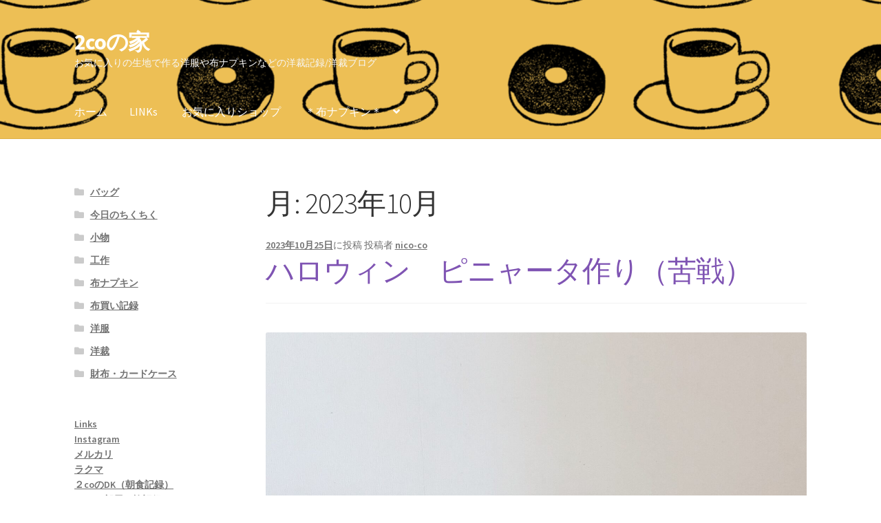

--- FILE ---
content_type: text/html; charset=UTF-8
request_url: https://niconoie.com/2023/10/
body_size: 21281
content:
<!doctype html>
<html dir="ltr" lang="ja" prefix="og: https://ogp.me/ns#">
<head>
<meta charset="UTF-8">
<meta name="viewport" content="width=device-width, initial-scale=1">
<link rel="profile" href="https://gmpg.org/xfn/11">
<link rel="pingback" href="https://niconoie.com/xmlrpc.php">

<title>10月, 2023 → 2coの家</title>
	<style>img:is([sizes="auto" i], [sizes^="auto," i]) { contain-intrinsic-size: 3000px 1500px }</style>
	
		<!-- All in One SEO 4.9.0 - aioseo.com -->
	<meta name="robots" content="max-image-preview:large" />
	<link rel="canonical" href="https://niconoie.com/2023/10/" />
	<link rel="next" href="https://niconoie.com/2023/10/page/2/" />
	<meta name="generator" content="All in One SEO (AIOSEO) 4.9.0" />
		<script type="application/ld+json" class="aioseo-schema">
			{"@context":"https:\/\/schema.org","@graph":[{"@type":"BreadcrumbList","@id":"https:\/\/niconoie.com\/2023\/10\/#breadcrumblist","itemListElement":[{"@type":"ListItem","@id":"https:\/\/niconoie.com#listItem","position":1,"name":"\u30db\u30fc\u30e0","item":"https:\/\/niconoie.com","nextItem":{"@type":"ListItem","@id":"https:\/\/niconoie.com\/2023\/#listItem","name":2023}},{"@type":"ListItem","@id":"https:\/\/niconoie.com\/2023\/#listItem","position":2,"name":2023,"item":"https:\/\/niconoie.com\/2023\/","nextItem":{"@type":"ListItem","@id":"https:\/\/niconoie.com\/2023\/10\/#listItem","name":"10"},"previousItem":{"@type":"ListItem","@id":"https:\/\/niconoie.com#listItem","name":"\u30db\u30fc\u30e0"}},{"@type":"ListItem","@id":"https:\/\/niconoie.com\/2023\/10\/#listItem","position":3,"name":"10","previousItem":{"@type":"ListItem","@id":"https:\/\/niconoie.com\/2023\/#listItem","name":2023}}]},{"@type":"CollectionPage","@id":"https:\/\/niconoie.com\/2023\/10\/#collectionpage","url":"https:\/\/niconoie.com\/2023\/10\/","name":"10\u6708, 2023 \u2192 2co\u306e\u5bb6","inLanguage":"ja","isPartOf":{"@id":"https:\/\/niconoie.com\/#website"},"breadcrumb":{"@id":"https:\/\/niconoie.com\/2023\/10\/#breadcrumblist"}},{"@type":"Person","@id":"https:\/\/niconoie.com\/#person","name":"nico-co","image":{"@type":"ImageObject","@id":"https:\/\/niconoie.com\/2023\/10\/#personImage","url":"https:\/\/secure.gravatar.com\/avatar\/a0747deeccc0a1c0aa9580ddf19bac4a857f8e46a5a170b2d29a17c3f528c038?s=96&d=mm&r=g","width":96,"height":96,"caption":"nico-co"}},{"@type":"WebSite","@id":"https:\/\/niconoie.com\/#website","url":"https:\/\/niconoie.com\/","name":"2co-no-ie","description":"\u304a\u6c17\u306b\u5165\u308a\u306e\u751f\u5730\u3067\u4f5c\u308b\u6d0b\u670d\u3084\u5e03\u30ca\u30d7\u30ad\u30f3\u306a\u3069\u306e\u6d0b\u88c1\u8a18\u9332\/\u6d0b\u88c1\u30d6\u30ed\u30b0","inLanguage":"ja","publisher":{"@id":"https:\/\/niconoie.com\/#person"}}]}
		</script>
		<!-- All in One SEO -->

<link rel='dns-prefetch' href='//webfonts.xserver.jp' />
<link rel='dns-prefetch' href='//fonts.googleapis.com' />
<link rel="alternate" type="application/rss+xml" title="2coの家 &raquo; フィード" href="https://niconoie.com/feed/" />
<link rel="alternate" type="application/rss+xml" title="2coの家 &raquo; コメントフィード" href="https://niconoie.com/comments/feed/" />
		<!-- This site uses the Google Analytics by MonsterInsights plugin v9.9.0 - Using Analytics tracking - https://www.monsterinsights.com/ -->
		<!-- Note: MonsterInsights is not currently configured on this site. The site owner needs to authenticate with Google Analytics in the MonsterInsights settings panel. -->
					<!-- No tracking code set -->
				<!-- / Google Analytics by MonsterInsights -->
		<script>
window._wpemojiSettings = {"baseUrl":"https:\/\/s.w.org\/images\/core\/emoji\/16.0.1\/72x72\/","ext":".png","svgUrl":"https:\/\/s.w.org\/images\/core\/emoji\/16.0.1\/svg\/","svgExt":".svg","source":{"concatemoji":"https:\/\/niconoie.com\/wp-includes\/js\/wp-emoji-release.min.js?ver=6.8.3"}};
/*! This file is auto-generated */
!function(s,n){var o,i,e;function c(e){try{var t={supportTests:e,timestamp:(new Date).valueOf()};sessionStorage.setItem(o,JSON.stringify(t))}catch(e){}}function p(e,t,n){e.clearRect(0,0,e.canvas.width,e.canvas.height),e.fillText(t,0,0);var t=new Uint32Array(e.getImageData(0,0,e.canvas.width,e.canvas.height).data),a=(e.clearRect(0,0,e.canvas.width,e.canvas.height),e.fillText(n,0,0),new Uint32Array(e.getImageData(0,0,e.canvas.width,e.canvas.height).data));return t.every(function(e,t){return e===a[t]})}function u(e,t){e.clearRect(0,0,e.canvas.width,e.canvas.height),e.fillText(t,0,0);for(var n=e.getImageData(16,16,1,1),a=0;a<n.data.length;a++)if(0!==n.data[a])return!1;return!0}function f(e,t,n,a){switch(t){case"flag":return n(e,"\ud83c\udff3\ufe0f\u200d\u26a7\ufe0f","\ud83c\udff3\ufe0f\u200b\u26a7\ufe0f")?!1:!n(e,"\ud83c\udde8\ud83c\uddf6","\ud83c\udde8\u200b\ud83c\uddf6")&&!n(e,"\ud83c\udff4\udb40\udc67\udb40\udc62\udb40\udc65\udb40\udc6e\udb40\udc67\udb40\udc7f","\ud83c\udff4\u200b\udb40\udc67\u200b\udb40\udc62\u200b\udb40\udc65\u200b\udb40\udc6e\u200b\udb40\udc67\u200b\udb40\udc7f");case"emoji":return!a(e,"\ud83e\udedf")}return!1}function g(e,t,n,a){var r="undefined"!=typeof WorkerGlobalScope&&self instanceof WorkerGlobalScope?new OffscreenCanvas(300,150):s.createElement("canvas"),o=r.getContext("2d",{willReadFrequently:!0}),i=(o.textBaseline="top",o.font="600 32px Arial",{});return e.forEach(function(e){i[e]=t(o,e,n,a)}),i}function t(e){var t=s.createElement("script");t.src=e,t.defer=!0,s.head.appendChild(t)}"undefined"!=typeof Promise&&(o="wpEmojiSettingsSupports",i=["flag","emoji"],n.supports={everything:!0,everythingExceptFlag:!0},e=new Promise(function(e){s.addEventListener("DOMContentLoaded",e,{once:!0})}),new Promise(function(t){var n=function(){try{var e=JSON.parse(sessionStorage.getItem(o));if("object"==typeof e&&"number"==typeof e.timestamp&&(new Date).valueOf()<e.timestamp+604800&&"object"==typeof e.supportTests)return e.supportTests}catch(e){}return null}();if(!n){if("undefined"!=typeof Worker&&"undefined"!=typeof OffscreenCanvas&&"undefined"!=typeof URL&&URL.createObjectURL&&"undefined"!=typeof Blob)try{var e="postMessage("+g.toString()+"("+[JSON.stringify(i),f.toString(),p.toString(),u.toString()].join(",")+"));",a=new Blob([e],{type:"text/javascript"}),r=new Worker(URL.createObjectURL(a),{name:"wpTestEmojiSupports"});return void(r.onmessage=function(e){c(n=e.data),r.terminate(),t(n)})}catch(e){}c(n=g(i,f,p,u))}t(n)}).then(function(e){for(var t in e)n.supports[t]=e[t],n.supports.everything=n.supports.everything&&n.supports[t],"flag"!==t&&(n.supports.everythingExceptFlag=n.supports.everythingExceptFlag&&n.supports[t]);n.supports.everythingExceptFlag=n.supports.everythingExceptFlag&&!n.supports.flag,n.DOMReady=!1,n.readyCallback=function(){n.DOMReady=!0}}).then(function(){return e}).then(function(){var e;n.supports.everything||(n.readyCallback(),(e=n.source||{}).concatemoji?t(e.concatemoji):e.wpemoji&&e.twemoji&&(t(e.twemoji),t(e.wpemoji)))}))}((window,document),window._wpemojiSettings);
</script>
<style id='wp-emoji-styles-inline-css'>

	img.wp-smiley, img.emoji {
		display: inline !important;
		border: none !important;
		box-shadow: none !important;
		height: 1em !important;
		width: 1em !important;
		margin: 0 0.07em !important;
		vertical-align: -0.1em !important;
		background: none !important;
		padding: 0 !important;
	}
</style>
<link rel='stylesheet' id='wp-block-library-css' href='https://niconoie.com/wp-includes/css/dist/block-library/style.min.css?ver=6.8.3' media='all' />
<style id='wp-block-library-theme-inline-css'>
.wp-block-audio :where(figcaption){color:#555;font-size:13px;text-align:center}.is-dark-theme .wp-block-audio :where(figcaption){color:#ffffffa6}.wp-block-audio{margin:0 0 1em}.wp-block-code{border:1px solid #ccc;border-radius:4px;font-family:Menlo,Consolas,monaco,monospace;padding:.8em 1em}.wp-block-embed :where(figcaption){color:#555;font-size:13px;text-align:center}.is-dark-theme .wp-block-embed :where(figcaption){color:#ffffffa6}.wp-block-embed{margin:0 0 1em}.blocks-gallery-caption{color:#555;font-size:13px;text-align:center}.is-dark-theme .blocks-gallery-caption{color:#ffffffa6}:root :where(.wp-block-image figcaption){color:#555;font-size:13px;text-align:center}.is-dark-theme :root :where(.wp-block-image figcaption){color:#ffffffa6}.wp-block-image{margin:0 0 1em}.wp-block-pullquote{border-bottom:4px solid;border-top:4px solid;color:currentColor;margin-bottom:1.75em}.wp-block-pullquote cite,.wp-block-pullquote footer,.wp-block-pullquote__citation{color:currentColor;font-size:.8125em;font-style:normal;text-transform:uppercase}.wp-block-quote{border-left:.25em solid;margin:0 0 1.75em;padding-left:1em}.wp-block-quote cite,.wp-block-quote footer{color:currentColor;font-size:.8125em;font-style:normal;position:relative}.wp-block-quote:where(.has-text-align-right){border-left:none;border-right:.25em solid;padding-left:0;padding-right:1em}.wp-block-quote:where(.has-text-align-center){border:none;padding-left:0}.wp-block-quote.is-large,.wp-block-quote.is-style-large,.wp-block-quote:where(.is-style-plain){border:none}.wp-block-search .wp-block-search__label{font-weight:700}.wp-block-search__button{border:1px solid #ccc;padding:.375em .625em}:where(.wp-block-group.has-background){padding:1.25em 2.375em}.wp-block-separator.has-css-opacity{opacity:.4}.wp-block-separator{border:none;border-bottom:2px solid;margin-left:auto;margin-right:auto}.wp-block-separator.has-alpha-channel-opacity{opacity:1}.wp-block-separator:not(.is-style-wide):not(.is-style-dots){width:100px}.wp-block-separator.has-background:not(.is-style-dots){border-bottom:none;height:1px}.wp-block-separator.has-background:not(.is-style-wide):not(.is-style-dots){height:2px}.wp-block-table{margin:0 0 1em}.wp-block-table td,.wp-block-table th{word-break:normal}.wp-block-table :where(figcaption){color:#555;font-size:13px;text-align:center}.is-dark-theme .wp-block-table :where(figcaption){color:#ffffffa6}.wp-block-video :where(figcaption){color:#555;font-size:13px;text-align:center}.is-dark-theme .wp-block-video :where(figcaption){color:#ffffffa6}.wp-block-video{margin:0 0 1em}:root :where(.wp-block-template-part.has-background){margin-bottom:0;margin-top:0;padding:1.25em 2.375em}
</style>
<style id='classic-theme-styles-inline-css'>
/*! This file is auto-generated */
.wp-block-button__link{color:#fff;background-color:#32373c;border-radius:9999px;box-shadow:none;text-decoration:none;padding:calc(.667em + 2px) calc(1.333em + 2px);font-size:1.125em}.wp-block-file__button{background:#32373c;color:#fff;text-decoration:none}
</style>
<link rel='stylesheet' id='aioseo/css/src/vue/standalone/blocks/table-of-contents/global.scss-css' href='https://niconoie.com/wp-content/plugins/all-in-one-seo-pack/dist/Lite/assets/css/table-of-contents/global.e90f6d47.css?ver=4.9.0' media='all' />
<link rel='stylesheet' id='storefront-gutenberg-blocks-css' href='https://niconoie.com/wp-content/themes/storefront/assets/css/base/gutenberg-blocks.css?ver=4.6.1' media='all' />
<style id='storefront-gutenberg-blocks-inline-css'>

				.wp-block-button__link:not(.has-text-color) {
					color: #333333;
				}

				.wp-block-button__link:not(.has-text-color):hover,
				.wp-block-button__link:not(.has-text-color):focus,
				.wp-block-button__link:not(.has-text-color):active {
					color: #333333;
				}

				.wp-block-button__link:not(.has-background) {
					background-color: #eeeeee;
				}

				.wp-block-button__link:not(.has-background):hover,
				.wp-block-button__link:not(.has-background):focus,
				.wp-block-button__link:not(.has-background):active {
					border-color: #d5d5d5;
					background-color: #d5d5d5;
				}

				.wc-block-grid__products .wc-block-grid__product .wp-block-button__link {
					background-color: #eeeeee;
					border-color: #eeeeee;
					color: #333333;
				}

				.wp-block-quote footer,
				.wp-block-quote cite,
				.wp-block-quote__citation {
					color: #6d6d6d;
				}

				.wp-block-pullquote cite,
				.wp-block-pullquote footer,
				.wp-block-pullquote__citation {
					color: #6d6d6d;
				}

				.wp-block-image figcaption {
					color: #6d6d6d;
				}

				.wp-block-separator.is-style-dots::before {
					color: #333333;
				}

				.wp-block-file a.wp-block-file__button {
					color: #333333;
					background-color: #eeeeee;
					border-color: #eeeeee;
				}

				.wp-block-file a.wp-block-file__button:hover,
				.wp-block-file a.wp-block-file__button:focus,
				.wp-block-file a.wp-block-file__button:active {
					color: #333333;
					background-color: #d5d5d5;
				}

				.wp-block-code,
				.wp-block-preformatted pre {
					color: #6d6d6d;
				}

				.wp-block-table:not( .has-background ):not( .is-style-stripes ) tbody tr:nth-child(2n) td {
					background-color: #fdfdfd;
				}

				.wp-block-cover .wp-block-cover__inner-container h1:not(.has-text-color),
				.wp-block-cover .wp-block-cover__inner-container h2:not(.has-text-color),
				.wp-block-cover .wp-block-cover__inner-container h3:not(.has-text-color),
				.wp-block-cover .wp-block-cover__inner-container h4:not(.has-text-color),
				.wp-block-cover .wp-block-cover__inner-container h5:not(.has-text-color),
				.wp-block-cover .wp-block-cover__inner-container h6:not(.has-text-color) {
					color: #000000;
				}

				.wc-block-components-price-slider__range-input-progress,
				.rtl .wc-block-components-price-slider__range-input-progress {
					--range-color: #7f54b3;
				}

				/* Target only IE11 */
				@media all and (-ms-high-contrast: none), (-ms-high-contrast: active) {
					.wc-block-components-price-slider__range-input-progress {
						background: #7f54b3;
					}
				}

				.wc-block-components-button:not(.is-link) {
					background-color: #333333;
					color: #ffffff;
				}

				.wc-block-components-button:not(.is-link):hover,
				.wc-block-components-button:not(.is-link):focus,
				.wc-block-components-button:not(.is-link):active {
					background-color: #1a1a1a;
					color: #ffffff;
				}

				.wc-block-components-button:not(.is-link):disabled {
					background-color: #333333;
					color: #ffffff;
				}

				.wc-block-cart__submit-container {
					background-color: #ffffff;
				}

				.wc-block-cart__submit-container::before {
					color: rgba(220,220,220,0.5);
				}

				.wc-block-components-order-summary-item__quantity {
					background-color: #ffffff;
					border-color: #6d6d6d;
					box-shadow: 0 0 0 2px #ffffff;
					color: #6d6d6d;
				}
			
</style>
<style id='global-styles-inline-css'>
:root{--wp--preset--aspect-ratio--square: 1;--wp--preset--aspect-ratio--4-3: 4/3;--wp--preset--aspect-ratio--3-4: 3/4;--wp--preset--aspect-ratio--3-2: 3/2;--wp--preset--aspect-ratio--2-3: 2/3;--wp--preset--aspect-ratio--16-9: 16/9;--wp--preset--aspect-ratio--9-16: 9/16;--wp--preset--color--black: #000000;--wp--preset--color--cyan-bluish-gray: #abb8c3;--wp--preset--color--white: #ffffff;--wp--preset--color--pale-pink: #f78da7;--wp--preset--color--vivid-red: #cf2e2e;--wp--preset--color--luminous-vivid-orange: #ff6900;--wp--preset--color--luminous-vivid-amber: #fcb900;--wp--preset--color--light-green-cyan: #7bdcb5;--wp--preset--color--vivid-green-cyan: #00d084;--wp--preset--color--pale-cyan-blue: #8ed1fc;--wp--preset--color--vivid-cyan-blue: #0693e3;--wp--preset--color--vivid-purple: #9b51e0;--wp--preset--gradient--vivid-cyan-blue-to-vivid-purple: linear-gradient(135deg,rgba(6,147,227,1) 0%,rgb(155,81,224) 100%);--wp--preset--gradient--light-green-cyan-to-vivid-green-cyan: linear-gradient(135deg,rgb(122,220,180) 0%,rgb(0,208,130) 100%);--wp--preset--gradient--luminous-vivid-amber-to-luminous-vivid-orange: linear-gradient(135deg,rgba(252,185,0,1) 0%,rgba(255,105,0,1) 100%);--wp--preset--gradient--luminous-vivid-orange-to-vivid-red: linear-gradient(135deg,rgba(255,105,0,1) 0%,rgb(207,46,46) 100%);--wp--preset--gradient--very-light-gray-to-cyan-bluish-gray: linear-gradient(135deg,rgb(238,238,238) 0%,rgb(169,184,195) 100%);--wp--preset--gradient--cool-to-warm-spectrum: linear-gradient(135deg,rgb(74,234,220) 0%,rgb(151,120,209) 20%,rgb(207,42,186) 40%,rgb(238,44,130) 60%,rgb(251,105,98) 80%,rgb(254,248,76) 100%);--wp--preset--gradient--blush-light-purple: linear-gradient(135deg,rgb(255,206,236) 0%,rgb(152,150,240) 100%);--wp--preset--gradient--blush-bordeaux: linear-gradient(135deg,rgb(254,205,165) 0%,rgb(254,45,45) 50%,rgb(107,0,62) 100%);--wp--preset--gradient--luminous-dusk: linear-gradient(135deg,rgb(255,203,112) 0%,rgb(199,81,192) 50%,rgb(65,88,208) 100%);--wp--preset--gradient--pale-ocean: linear-gradient(135deg,rgb(255,245,203) 0%,rgb(182,227,212) 50%,rgb(51,167,181) 100%);--wp--preset--gradient--electric-grass: linear-gradient(135deg,rgb(202,248,128) 0%,rgb(113,206,126) 100%);--wp--preset--gradient--midnight: linear-gradient(135deg,rgb(2,3,129) 0%,rgb(40,116,252) 100%);--wp--preset--font-size--small: 14px;--wp--preset--font-size--medium: 23px;--wp--preset--font-size--large: 26px;--wp--preset--font-size--x-large: 42px;--wp--preset--font-size--normal: 16px;--wp--preset--font-size--huge: 37px;--wp--preset--spacing--20: 0.44rem;--wp--preset--spacing--30: 0.67rem;--wp--preset--spacing--40: 1rem;--wp--preset--spacing--50: 1.5rem;--wp--preset--spacing--60: 2.25rem;--wp--preset--spacing--70: 3.38rem;--wp--preset--spacing--80: 5.06rem;--wp--preset--shadow--natural: 6px 6px 9px rgba(0, 0, 0, 0.2);--wp--preset--shadow--deep: 12px 12px 50px rgba(0, 0, 0, 0.4);--wp--preset--shadow--sharp: 6px 6px 0px rgba(0, 0, 0, 0.2);--wp--preset--shadow--outlined: 6px 6px 0px -3px rgba(255, 255, 255, 1), 6px 6px rgba(0, 0, 0, 1);--wp--preset--shadow--crisp: 6px 6px 0px rgba(0, 0, 0, 1);}:root :where(.is-layout-flow) > :first-child{margin-block-start: 0;}:root :where(.is-layout-flow) > :last-child{margin-block-end: 0;}:root :where(.is-layout-flow) > *{margin-block-start: 24px;margin-block-end: 0;}:root :where(.is-layout-constrained) > :first-child{margin-block-start: 0;}:root :where(.is-layout-constrained) > :last-child{margin-block-end: 0;}:root :where(.is-layout-constrained) > *{margin-block-start: 24px;margin-block-end: 0;}:root :where(.is-layout-flex){gap: 24px;}:root :where(.is-layout-grid){gap: 24px;}body .is-layout-flex{display: flex;}.is-layout-flex{flex-wrap: wrap;align-items: center;}.is-layout-flex > :is(*, div){margin: 0;}body .is-layout-grid{display: grid;}.is-layout-grid > :is(*, div){margin: 0;}.has-black-color{color: var(--wp--preset--color--black) !important;}.has-cyan-bluish-gray-color{color: var(--wp--preset--color--cyan-bluish-gray) !important;}.has-white-color{color: var(--wp--preset--color--white) !important;}.has-pale-pink-color{color: var(--wp--preset--color--pale-pink) !important;}.has-vivid-red-color{color: var(--wp--preset--color--vivid-red) !important;}.has-luminous-vivid-orange-color{color: var(--wp--preset--color--luminous-vivid-orange) !important;}.has-luminous-vivid-amber-color{color: var(--wp--preset--color--luminous-vivid-amber) !important;}.has-light-green-cyan-color{color: var(--wp--preset--color--light-green-cyan) !important;}.has-vivid-green-cyan-color{color: var(--wp--preset--color--vivid-green-cyan) !important;}.has-pale-cyan-blue-color{color: var(--wp--preset--color--pale-cyan-blue) !important;}.has-vivid-cyan-blue-color{color: var(--wp--preset--color--vivid-cyan-blue) !important;}.has-vivid-purple-color{color: var(--wp--preset--color--vivid-purple) !important;}.has-black-background-color{background-color: var(--wp--preset--color--black) !important;}.has-cyan-bluish-gray-background-color{background-color: var(--wp--preset--color--cyan-bluish-gray) !important;}.has-white-background-color{background-color: var(--wp--preset--color--white) !important;}.has-pale-pink-background-color{background-color: var(--wp--preset--color--pale-pink) !important;}.has-vivid-red-background-color{background-color: var(--wp--preset--color--vivid-red) !important;}.has-luminous-vivid-orange-background-color{background-color: var(--wp--preset--color--luminous-vivid-orange) !important;}.has-luminous-vivid-amber-background-color{background-color: var(--wp--preset--color--luminous-vivid-amber) !important;}.has-light-green-cyan-background-color{background-color: var(--wp--preset--color--light-green-cyan) !important;}.has-vivid-green-cyan-background-color{background-color: var(--wp--preset--color--vivid-green-cyan) !important;}.has-pale-cyan-blue-background-color{background-color: var(--wp--preset--color--pale-cyan-blue) !important;}.has-vivid-cyan-blue-background-color{background-color: var(--wp--preset--color--vivid-cyan-blue) !important;}.has-vivid-purple-background-color{background-color: var(--wp--preset--color--vivid-purple) !important;}.has-black-border-color{border-color: var(--wp--preset--color--black) !important;}.has-cyan-bluish-gray-border-color{border-color: var(--wp--preset--color--cyan-bluish-gray) !important;}.has-white-border-color{border-color: var(--wp--preset--color--white) !important;}.has-pale-pink-border-color{border-color: var(--wp--preset--color--pale-pink) !important;}.has-vivid-red-border-color{border-color: var(--wp--preset--color--vivid-red) !important;}.has-luminous-vivid-orange-border-color{border-color: var(--wp--preset--color--luminous-vivid-orange) !important;}.has-luminous-vivid-amber-border-color{border-color: var(--wp--preset--color--luminous-vivid-amber) !important;}.has-light-green-cyan-border-color{border-color: var(--wp--preset--color--light-green-cyan) !important;}.has-vivid-green-cyan-border-color{border-color: var(--wp--preset--color--vivid-green-cyan) !important;}.has-pale-cyan-blue-border-color{border-color: var(--wp--preset--color--pale-cyan-blue) !important;}.has-vivid-cyan-blue-border-color{border-color: var(--wp--preset--color--vivid-cyan-blue) !important;}.has-vivid-purple-border-color{border-color: var(--wp--preset--color--vivid-purple) !important;}.has-vivid-cyan-blue-to-vivid-purple-gradient-background{background: var(--wp--preset--gradient--vivid-cyan-blue-to-vivid-purple) !important;}.has-light-green-cyan-to-vivid-green-cyan-gradient-background{background: var(--wp--preset--gradient--light-green-cyan-to-vivid-green-cyan) !important;}.has-luminous-vivid-amber-to-luminous-vivid-orange-gradient-background{background: var(--wp--preset--gradient--luminous-vivid-amber-to-luminous-vivid-orange) !important;}.has-luminous-vivid-orange-to-vivid-red-gradient-background{background: var(--wp--preset--gradient--luminous-vivid-orange-to-vivid-red) !important;}.has-very-light-gray-to-cyan-bluish-gray-gradient-background{background: var(--wp--preset--gradient--very-light-gray-to-cyan-bluish-gray) !important;}.has-cool-to-warm-spectrum-gradient-background{background: var(--wp--preset--gradient--cool-to-warm-spectrum) !important;}.has-blush-light-purple-gradient-background{background: var(--wp--preset--gradient--blush-light-purple) !important;}.has-blush-bordeaux-gradient-background{background: var(--wp--preset--gradient--blush-bordeaux) !important;}.has-luminous-dusk-gradient-background{background: var(--wp--preset--gradient--luminous-dusk) !important;}.has-pale-ocean-gradient-background{background: var(--wp--preset--gradient--pale-ocean) !important;}.has-electric-grass-gradient-background{background: var(--wp--preset--gradient--electric-grass) !important;}.has-midnight-gradient-background{background: var(--wp--preset--gradient--midnight) !important;}.has-small-font-size{font-size: var(--wp--preset--font-size--small) !important;}.has-medium-font-size{font-size: var(--wp--preset--font-size--medium) !important;}.has-large-font-size{font-size: var(--wp--preset--font-size--large) !important;}.has-x-large-font-size{font-size: var(--wp--preset--font-size--x-large) !important;}
:root :where(.wp-block-pullquote){font-size: 1.5em;line-height: 1.6;}
</style>
<link rel='stylesheet' id='storefront-style-css' href='https://niconoie.com/wp-content/themes/storefront/style.css?ver=4.6.1' media='all' />
<style id='storefront-style-inline-css'>

			.main-navigation ul li a,
			.site-title a,
			ul.menu li a,
			.site-branding h1 a,
			button.menu-toggle,
			button.menu-toggle:hover,
			.handheld-navigation .dropdown-toggle {
				color: #ffffff;
			}

			button.menu-toggle,
			button.menu-toggle:hover {
				border-color: #ffffff;
			}

			.main-navigation ul li a:hover,
			.main-navigation ul li:hover > a,
			.site-title a:hover,
			.site-header ul.menu li.current-menu-item > a {
				color: #ffffff;
			}

			table:not( .has-background ) th {
				background-color: #f8f8f8;
			}

			table:not( .has-background ) tbody td {
				background-color: #fdfdfd;
			}

			table:not( .has-background ) tbody tr:nth-child(2n) td,
			fieldset,
			fieldset legend {
				background-color: #fbfbfb;
			}

			.site-header,
			.secondary-navigation ul ul,
			.main-navigation ul.menu > li.menu-item-has-children:after,
			.secondary-navigation ul.menu ul,
			.storefront-handheld-footer-bar,
			.storefront-handheld-footer-bar ul li > a,
			.storefront-handheld-footer-bar ul li.search .site-search,
			button.menu-toggle,
			button.menu-toggle:hover {
				background-color: #edbf55;
			}

			p.site-description,
			.site-header,
			.storefront-handheld-footer-bar {
				color: #f7f7f7;
			}

			button.menu-toggle:after,
			button.menu-toggle:before,
			button.menu-toggle span:before {
				background-color: #ffffff;
			}

			h1, h2, h3, h4, h5, h6, .wc-block-grid__product-title {
				color: #333333;
			}

			.widget h1 {
				border-bottom-color: #333333;
			}

			body,
			.secondary-navigation a {
				color: #6d6d6d;
			}

			.widget-area .widget a,
			.hentry .entry-header .posted-on a,
			.hentry .entry-header .post-author a,
			.hentry .entry-header .post-comments a,
			.hentry .entry-header .byline a {
				color: #727272;
			}

			a {
				color: #7f54b3;
			}

			a:focus,
			button:focus,
			.button.alt:focus,
			input:focus,
			textarea:focus,
			input[type="button"]:focus,
			input[type="reset"]:focus,
			input[type="submit"]:focus,
			input[type="email"]:focus,
			input[type="tel"]:focus,
			input[type="url"]:focus,
			input[type="password"]:focus,
			input[type="search"]:focus {
				outline-color: #7f54b3;
			}

			button, input[type="button"], input[type="reset"], input[type="submit"], .button, .widget a.button {
				background-color: #eeeeee;
				border-color: #eeeeee;
				color: #333333;
			}

			button:hover, input[type="button"]:hover, input[type="reset"]:hover, input[type="submit"]:hover, .button:hover, .widget a.button:hover {
				background-color: #d5d5d5;
				border-color: #d5d5d5;
				color: #333333;
			}

			button.alt, input[type="button"].alt, input[type="reset"].alt, input[type="submit"].alt, .button.alt, .widget-area .widget a.button.alt {
				background-color: #333333;
				border-color: #333333;
				color: #ffffff;
			}

			button.alt:hover, input[type="button"].alt:hover, input[type="reset"].alt:hover, input[type="submit"].alt:hover, .button.alt:hover, .widget-area .widget a.button.alt:hover {
				background-color: #1a1a1a;
				border-color: #1a1a1a;
				color: #ffffff;
			}

			.pagination .page-numbers li .page-numbers.current {
				background-color: #e6e6e6;
				color: #636363;
			}

			#comments .comment-list .comment-content .comment-text {
				background-color: #f8f8f8;
			}

			.site-footer {
				background-color: #f0f0f0;
				color: #6d6d6d;
			}

			.site-footer a:not(.button):not(.components-button) {
				color: #333333;
			}

			.site-footer .storefront-handheld-footer-bar a:not(.button):not(.components-button) {
				color: #ffffff;
			}

			.site-footer h1, .site-footer h2, .site-footer h3, .site-footer h4, .site-footer h5, .site-footer h6, .site-footer .widget .widget-title, .site-footer .widget .widgettitle {
				color: #333333;
			}

			.page-template-template-homepage.has-post-thumbnail .type-page.has-post-thumbnail .entry-title {
				color: #000000;
			}

			.page-template-template-homepage.has-post-thumbnail .type-page.has-post-thumbnail .entry-content {
				color: #000000;
			}

			@media screen and ( min-width: 768px ) {
				.secondary-navigation ul.menu a:hover {
					color: #ffffff;
				}

				.secondary-navigation ul.menu a {
					color: #f7f7f7;
				}

				.main-navigation ul.menu ul.sub-menu,
				.main-navigation ul.nav-menu ul.children {
					background-color: #deb046;
				}

				.site-header {
					border-bottom-color: #deb046;
				}
			}
</style>
<link rel='stylesheet' id='storefront-icons-css' href='https://niconoie.com/wp-content/themes/storefront/assets/css/base/icons.css?ver=4.6.1' media='all' />
<link rel='stylesheet' id='storefront-fonts-css' href='https://fonts.googleapis.com/css?family=Source+Sans+Pro%3A400%2C300%2C300italic%2C400italic%2C600%2C700%2C900&#038;subset=latin%2Clatin-ext&#038;ver=4.6.1' media='all' />
<script src="https://niconoie.com/wp-includes/js/jquery/jquery.min.js?ver=3.7.1" id="jquery-core-js"></script>
<script src="https://niconoie.com/wp-includes/js/jquery/jquery-migrate.min.js?ver=3.4.1" id="jquery-migrate-js"></script>
<script src="//webfonts.xserver.jp/js/xserverv3.js?fadein=0&amp;ver=2.0.8" id="typesquare_std-js"></script>
<link rel="https://api.w.org/" href="https://niconoie.com/wp-json/" /><link rel="EditURI" type="application/rsd+xml" title="RSD" href="https://niconoie.com/xmlrpc.php?rsd" />
<meta name="generator" content="WordPress 6.8.3" />
</head>
	<script type="text/javascript" src="//mlb.valuecommerce.com/mylinkbox.js" async></script>

<body data-rsssl=1 class="archive date wp-embed-responsive wp-theme-storefront no-wc-breadcrumb storefront-align-wide left-sidebar">



<div id="page" class="hfeed site">
	
	<header id="masthead" class="site-header" role="banner" style="background-image: url(https://niconoie.com/wp-content/uploads/2022/02/cropped-cropped-cafe.png); ">

		<div class="col-full">		<a class="skip-link screen-reader-text" href="#site-navigation">ナビゲーションへスキップ</a>
		<a class="skip-link screen-reader-text" href="#content">コンテンツへスキップ</a>
				<div class="site-branding">
			<div class="beta site-title"><a href="https://niconoie.com/" rel="home">2coの家</a></div><p class="site-description">お気に入りの生地で作る洋服や布ナプキンなどの洋裁記録/洋裁ブログ</p>		</div>
		</div><div class="storefront-primary-navigation"><div class="col-full">		<nav id="site-navigation" class="main-navigation" role="navigation" aria-label="メインナビゲーション">
		<button id="site-navigation-menu-toggle" class="menu-toggle" aria-controls="site-navigation" aria-expanded="false"><span>メニュー</span></button>
			<div class="menu"><ul>
<li ><a href="https://niconoie.com/">ホーム</a></li><li class="page_item page-item-16"><a href="https://niconoie.com/links/">LINKs</a></li>
<li class="page_item page-item-2075"><a href="https://niconoie.com/okiniiri/">お気に入りショップ</a></li>
<li class="page_item page-item-56 page_item_has_children"><a href="https://niconoie.com/%ef%bc%8a%ef%bc%8a%e3%80%80%e5%b8%83%e3%83%8a%e3%83%97%e3%82%ad%e3%83%b3%e3%83%bb%e5%b8%83%e3%83%a9%e3%82%a4%e3%83%8a%e3%83%bc%e3%80%80%ef%bc%8a%ef%bc%8a/">＊布ナプキン＊</a>
<ul class='children'>
	<li class="page_item page-item-1187"><a href="https://niconoie.com/%ef%bc%8a%ef%bc%8a%e3%80%80%e5%b8%83%e3%83%8a%e3%83%97%e3%82%ad%e3%83%b3%e3%83%bb%e5%b8%83%e3%83%a9%e3%82%a4%e3%83%8a%e3%83%bc%e3%80%80%ef%bc%8a%ef%bc%8a/%e5%b8%83%e3%83%8a%e3%83%97%e3%82%ad%e3%83%b3%e3%80%9c%e6%b4%97%e6%bf%af%e6%96%b9%e6%b3%95%e3%80%9c/">布ナプキン〜洗濯方法〜</a></li>
	<li class="page_item page-item-1263"><a href="https://niconoie.com/%ef%bc%8a%ef%bc%8a%e3%80%80%e5%b8%83%e3%83%8a%e3%83%97%e3%82%ad%e3%83%b3%e3%83%bb%e5%b8%83%e3%83%a9%e3%82%a4%e3%83%8a%e3%83%bc%e3%80%80%ef%bc%8a%ef%bc%8a/%e5%b8%83%e3%83%a9%e3%82%a4%e3%83%8a%e3%83%bc/">布ライナー</a></li>
	<li class="page_item page-item-213"><a href="https://niconoie.com/%ef%bc%8a%ef%bc%8a%e3%80%80%e5%b8%83%e3%83%8a%e3%83%97%e3%82%ad%e3%83%b3%e3%83%bb%e5%b8%83%e3%83%a9%e3%82%a4%e3%83%8a%e3%83%bc%e3%80%80%ef%bc%8a%ef%bc%8a/%ef%bc%8a%ef%bc%8a%e3%80%80%e9%98%b2%e6%b0%b4%e3%83%9b%e3%83%ab%e3%83%80%e3%83%bc%e3%80%80%ef%bc%8a%ef%bc%8a/">＊＊　防水ホルダー　＊＊</a></li>
	<li class="page_item page-item-1252"><a href="https://niconoie.com/%ef%bc%8a%ef%bc%8a%e3%80%80%e5%b8%83%e3%83%8a%e3%83%97%e3%82%ad%e3%83%b3%e3%83%bb%e5%b8%83%e3%83%a9%e3%82%a4%e3%83%8a%e3%83%bc%e3%80%80%ef%bc%8a%ef%bc%8a/%ef%bc%8a%ef%bc%8a%e3%80%80%e9%98%b2%e6%b0%b4%e6%9c%89%e3%80%80l%e3%82%b5%e3%82%a4%e3%82%ba%e3%80%80%ef%bc%8a%ef%bc%8a/">＊＊　防水有　Lサイズ　＊＊</a></li>
	<li class="page_item page-item-60"><a href="https://niconoie.com/%ef%bc%8a%ef%bc%8a%e3%80%80%e5%b8%83%e3%83%8a%e3%83%97%e3%82%ad%e3%83%b3%e3%83%bb%e5%b8%83%e3%83%a9%e3%82%a4%e3%83%8a%e3%83%bc%e3%80%80%ef%bc%8a%ef%bc%8a/%ef%bc%8a%ef%bc%8a%e3%80%80%e5%b8%83%e3%83%8a%e3%83%97%e3%82%ad%e3%83%b3%e3%80%80%e9%98%b2%e6%b0%b4%e6%9c%89%ef%bc%95%e5%b1%a4%ef%bc%88%e4%b8%80%e4%bd%93%e5%9e%8b%ef%bc%89%e3%80%80%ef%bc%8a%ef%bc%8a/">＊＊　防水有５層（一体型）　＊＊</a></li>
</ul>
</li>
</ul></div>
<div class="menu"><ul>
<li ><a href="https://niconoie.com/">ホーム</a></li><li class="page_item page-item-16"><a href="https://niconoie.com/links/">LINKs</a></li>
<li class="page_item page-item-2075"><a href="https://niconoie.com/okiniiri/">お気に入りショップ</a></li>
<li class="page_item page-item-56 page_item_has_children"><a href="https://niconoie.com/%ef%bc%8a%ef%bc%8a%e3%80%80%e5%b8%83%e3%83%8a%e3%83%97%e3%82%ad%e3%83%b3%e3%83%bb%e5%b8%83%e3%83%a9%e3%82%a4%e3%83%8a%e3%83%bc%e3%80%80%ef%bc%8a%ef%bc%8a/">＊布ナプキン＊</a>
<ul class='children'>
	<li class="page_item page-item-1187"><a href="https://niconoie.com/%ef%bc%8a%ef%bc%8a%e3%80%80%e5%b8%83%e3%83%8a%e3%83%97%e3%82%ad%e3%83%b3%e3%83%bb%e5%b8%83%e3%83%a9%e3%82%a4%e3%83%8a%e3%83%bc%e3%80%80%ef%bc%8a%ef%bc%8a/%e5%b8%83%e3%83%8a%e3%83%97%e3%82%ad%e3%83%b3%e3%80%9c%e6%b4%97%e6%bf%af%e6%96%b9%e6%b3%95%e3%80%9c/">布ナプキン〜洗濯方法〜</a></li>
	<li class="page_item page-item-1263"><a href="https://niconoie.com/%ef%bc%8a%ef%bc%8a%e3%80%80%e5%b8%83%e3%83%8a%e3%83%97%e3%82%ad%e3%83%b3%e3%83%bb%e5%b8%83%e3%83%a9%e3%82%a4%e3%83%8a%e3%83%bc%e3%80%80%ef%bc%8a%ef%bc%8a/%e5%b8%83%e3%83%a9%e3%82%a4%e3%83%8a%e3%83%bc/">布ライナー</a></li>
	<li class="page_item page-item-213"><a href="https://niconoie.com/%ef%bc%8a%ef%bc%8a%e3%80%80%e5%b8%83%e3%83%8a%e3%83%97%e3%82%ad%e3%83%b3%e3%83%bb%e5%b8%83%e3%83%a9%e3%82%a4%e3%83%8a%e3%83%bc%e3%80%80%ef%bc%8a%ef%bc%8a/%ef%bc%8a%ef%bc%8a%e3%80%80%e9%98%b2%e6%b0%b4%e3%83%9b%e3%83%ab%e3%83%80%e3%83%bc%e3%80%80%ef%bc%8a%ef%bc%8a/">＊＊　防水ホルダー　＊＊</a></li>
	<li class="page_item page-item-1252"><a href="https://niconoie.com/%ef%bc%8a%ef%bc%8a%e3%80%80%e5%b8%83%e3%83%8a%e3%83%97%e3%82%ad%e3%83%b3%e3%83%bb%e5%b8%83%e3%83%a9%e3%82%a4%e3%83%8a%e3%83%bc%e3%80%80%ef%bc%8a%ef%bc%8a/%ef%bc%8a%ef%bc%8a%e3%80%80%e9%98%b2%e6%b0%b4%e6%9c%89%e3%80%80l%e3%82%b5%e3%82%a4%e3%82%ba%e3%80%80%ef%bc%8a%ef%bc%8a/">＊＊　防水有　Lサイズ　＊＊</a></li>
	<li class="page_item page-item-60"><a href="https://niconoie.com/%ef%bc%8a%ef%bc%8a%e3%80%80%e5%b8%83%e3%83%8a%e3%83%97%e3%82%ad%e3%83%b3%e3%83%bb%e5%b8%83%e3%83%a9%e3%82%a4%e3%83%8a%e3%83%bc%e3%80%80%ef%bc%8a%ef%bc%8a/%ef%bc%8a%ef%bc%8a%e3%80%80%e5%b8%83%e3%83%8a%e3%83%97%e3%82%ad%e3%83%b3%e3%80%80%e9%98%b2%e6%b0%b4%e6%9c%89%ef%bc%95%e5%b1%a4%ef%bc%88%e4%b8%80%e4%bd%93%e5%9e%8b%ef%bc%89%e3%80%80%ef%bc%8a%ef%bc%8a/">＊＊　防水有５層（一体型）　＊＊</a></li>
</ul>
</li>
</ul></div>
		</nav><!-- #site-navigation -->
		</div></div>
	</header><!-- #masthead -->

	
	<div id="content" class="site-content" tabindex="-1">
		<div class="col-full">

		
	<div id="primary" class="content-area">
		<main id="main" class="site-main" role="main">

		
			<header class="page-header">
				<h1 class="page-title">月: <span>2023年10月</span></h1>			</header><!-- .page-header -->

			
<article id="post-1514" class="post-1514 post type-post status-publish format-standard has-post-thumbnail hentry category-120 tag-122 tag-125 tag-123 tag-124">

			<header class="entry-header">
		
			<span class="posted-on"><a href="https://niconoie.com/2023/10/25/%e3%83%8f%e3%83%ad%e3%82%a6%e3%82%a3%e3%83%b3%e3%80%80%e3%83%94%e3%83%8b%e3%83%a3%e3%83%bc%e3%82%bf%e4%bd%9c%e3%82%8a%ef%bc%88%e8%8b%a6%e6%88%a6%ef%bc%89/" rel="bookmark"><time class="entry-date published" datetime="2023-10-25T18:20:47+09:00">2023年10月25日</time><time class="updated" datetime="2025-07-17T12:05:26+09:00">2025年7月17日</time></a>に投稿</span> <span class="post-author">投稿者  <a href="https://niconoie.com/author/nico-co/" rel="author">nico-co</a></span> <h2 class="alpha entry-title"><a href="https://niconoie.com/2023/10/25/%e3%83%8f%e3%83%ad%e3%82%a6%e3%82%a3%e3%83%b3%e3%80%80%e3%83%94%e3%83%8b%e3%83%a3%e3%83%bc%e3%82%bf%e4%bd%9c%e3%82%8a%ef%bc%88%e8%8b%a6%e6%88%a6%ef%bc%89/" rel="bookmark">ハロウィン　ピニャータ作り（苦戦）</a></h2>		</header><!-- .entry-header -->
				<div class="entry-content">
		<img width="1920" height="1920" src="https://niconoie.com/wp-content/uploads/2023/10/IMG_1976.jpeg" class="attachment- size- wp-post-image" alt="" decoding="async" fetchpriority="high" srcset="https://niconoie.com/wp-content/uploads/2023/10/IMG_1976.jpeg 1920w, https://niconoie.com/wp-content/uploads/2023/10/IMG_1976-300x300.jpeg 300w, https://niconoie.com/wp-content/uploads/2023/10/IMG_1976-1024x1024.jpeg 1024w, https://niconoie.com/wp-content/uploads/2023/10/IMG_1976-150x150.jpeg 150w, https://niconoie.com/wp-content/uploads/2023/10/IMG_1976-768x768.jpeg 768w, https://niconoie.com/wp-content/uploads/2023/10/IMG_1976-1536x1536.jpeg 1536w" sizes="(max-width: 1920px) 100vw, 1920px" />
<h2 class="wp-block-heading">ハロウィン&#x1f383;パーティ用にピニャータ作り＆使用結果&#x1f47b;</h2>



<p>　</p>



PR<script language="javascript" src="//ad.jp.ap.valuecommerce.com/servlet/jsbanner?sid=3670275&#038;pid=889742051"></script><noscript><a href="//ck.jp.ap.valuecommerce.com/servlet/referral?sid=3670275&#038;pid=889742051" rel="nofollow"><img decoding="async" src="//ad.jp.ap.valuecommerce.com/servlet/gifbanner?sid=3670275&#038;pid=889742051" border="0"></a></noscript>



<p>　</p>



<p>前回土台作りまで済ませたピニャータ&#x2728;・・・の続きです。</p>



<p><a href="https://niconoie.com/2023/10/21/ハロウィン準備/" target="_blank" rel="noopener" title="">（前回の記事はこちら）</a></p>



<p>　</p>



<p>風船に小麦粉のりをつけた新聞紙を貼ってピニャータの土台を作り乾燥。その後風船を外しました。</p>



<p>　</p>



<div class="wp-block-columns is-layout-flex wp-container-core-columns-is-layout-28f84493 wp-block-columns-is-layout-flex">
<div class="wp-block-column is-layout-flow wp-block-column-is-layout-flow">
<figure class="wp-block-image size-large"><img decoding="async" width="1024" height="1024" src="https://niconoie.com/wp-content/uploads/2023/10/IMG_1950-1024x1024.jpeg" alt="" class="wp-image-1515" srcset="https://niconoie.com/wp-content/uploads/2023/10/IMG_1950-1024x1024.jpeg 1024w, https://niconoie.com/wp-content/uploads/2023/10/IMG_1950-300x300.jpeg 300w, https://niconoie.com/wp-content/uploads/2023/10/IMG_1950-150x150.jpeg 150w, https://niconoie.com/wp-content/uploads/2023/10/IMG_1950-768x768.jpeg 768w, https://niconoie.com/wp-content/uploads/2023/10/IMG_1950-1536x1536.jpeg 1536w, https://niconoie.com/wp-content/uploads/2023/10/IMG_1950.jpeg 1920w" sizes="(max-width: 1024px) 100vw, 1024px" /></figure>



<p>風船の結び目あたりを持って・・・</p>
</div>



<div class="wp-block-column is-layout-flow wp-block-column-is-layout-flow">
<figure class="wp-block-image size-large"><img decoding="async" width="768" height="1024" src="https://niconoie.com/wp-content/uploads/2023/10/IMG_1957-768x1024.jpeg" alt="" class="wp-image-1531" srcset="https://niconoie.com/wp-content/uploads/2023/10/IMG_1957-768x1024.jpeg 768w, https://niconoie.com/wp-content/uploads/2023/10/IMG_1957-225x300.jpeg 225w, https://niconoie.com/wp-content/uploads/2023/10/IMG_1957-1152x1536.jpeg 1152w, https://niconoie.com/wp-content/uploads/2023/10/IMG_1957-1536x2048.jpeg 1536w, https://niconoie.com/wp-content/uploads/2023/10/IMG_1957-scaled.jpeg 1920w" sizes="(max-width: 768px) 100vw, 768px" /></figure>



<p>両手で引っ張って伸びている部分に少し切り込みを入れる。根本は押さえたまま少しずつ空気を抜く。</p>
</div>



<div class="wp-block-column is-layout-flow wp-block-column-is-layout-flow">
<figure class="wp-block-image size-large"><img loading="lazy" decoding="async" width="1024" height="1024" src="https://niconoie.com/wp-content/uploads/2023/10/IMG_1961-1024x1024.jpeg" alt="" class="wp-image-1530" srcset="https://niconoie.com/wp-content/uploads/2023/10/IMG_1961-1024x1024.jpeg 1024w, https://niconoie.com/wp-content/uploads/2023/10/IMG_1961-300x300.jpeg 300w, https://niconoie.com/wp-content/uploads/2023/10/IMG_1961-150x150.jpeg 150w, https://niconoie.com/wp-content/uploads/2023/10/IMG_1961-768x768.jpeg 768w, https://niconoie.com/wp-content/uploads/2023/10/IMG_1961-1536x1536.jpeg 1536w, https://niconoie.com/wp-content/uploads/2023/10/IMG_1961.jpeg 1920w" sizes="auto, (max-width: 1024px) 100vw, 1024px" /></figure>



<p>なんとも無惨な風船の残骸&#x1f4a6;</p>
</div>
</div>



<p>　</p>



<p>紐を通す部分をガムテープで補強して、お菓子を入れる入り口部分をカットして整えます。その後紐を通す部分にキリや目打ちで穴あけ。</p>



<div class="wp-block-columns is-layout-flex wp-container-core-columns-is-layout-28f84493 wp-block-columns-is-layout-flex">
<div class="wp-block-column is-layout-flow wp-block-column-is-layout-flow">
<figure class="wp-block-image size-large"><img loading="lazy" decoding="async" width="1024" height="1024" src="https://niconoie.com/wp-content/uploads/2023/10/IMG_1963-1024x1024.jpeg" alt="" class="wp-image-1529" srcset="https://niconoie.com/wp-content/uploads/2023/10/IMG_1963-1024x1024.jpeg 1024w, https://niconoie.com/wp-content/uploads/2023/10/IMG_1963-300x300.jpeg 300w, https://niconoie.com/wp-content/uploads/2023/10/IMG_1963-150x150.jpeg 150w, https://niconoie.com/wp-content/uploads/2023/10/IMG_1963-768x768.jpeg 768w, https://niconoie.com/wp-content/uploads/2023/10/IMG_1963-1536x1536.jpeg 1536w, https://niconoie.com/wp-content/uploads/2023/10/IMG_1963.jpeg 1920w" sizes="auto, (max-width: 1024px) 100vw, 1024px" /></figure>



<p>まずガムテープで補強して・・</p>
</div>



<div class="wp-block-column is-layout-flow wp-block-column-is-layout-flow">
<figure class="wp-block-image size-large"><img loading="lazy" decoding="async" width="1024" height="1024" src="https://niconoie.com/wp-content/uploads/2023/10/IMG_1964-1024x1024.jpeg" alt="" class="wp-image-1528" srcset="https://niconoie.com/wp-content/uploads/2023/10/IMG_1964-1024x1024.jpeg 1024w, https://niconoie.com/wp-content/uploads/2023/10/IMG_1964-300x300.jpeg 300w, https://niconoie.com/wp-content/uploads/2023/10/IMG_1964-150x150.jpeg 150w, https://niconoie.com/wp-content/uploads/2023/10/IMG_1964-768x768.jpeg 768w, https://niconoie.com/wp-content/uploads/2023/10/IMG_1964-1536x1536.jpeg 1536w, https://niconoie.com/wp-content/uploads/2023/10/IMG_1964.jpeg 1920w" sizes="auto, (max-width: 1024px) 100vw, 1024px" /></figure>



<p>入り口部分をハサミ&#x2702;&#xfe0f;でカット。</p>
</div>



<div class="wp-block-column is-layout-flow wp-block-column-is-layout-flow">
<figure class="wp-block-image size-large"><img loading="lazy" decoding="async" width="1024" height="1024" src="https://niconoie.com/wp-content/uploads/2023/10/IMG_1969-1024x1024.jpeg" alt="" class="wp-image-1524" srcset="https://niconoie.com/wp-content/uploads/2023/10/IMG_1969-1024x1024.jpeg 1024w, https://niconoie.com/wp-content/uploads/2023/10/IMG_1969-300x300.jpeg 300w, https://niconoie.com/wp-content/uploads/2023/10/IMG_1969-150x150.jpeg 150w, https://niconoie.com/wp-content/uploads/2023/10/IMG_1969-768x768.jpeg 768w, https://niconoie.com/wp-content/uploads/2023/10/IMG_1969-1536x1536.jpeg 1536w, https://niconoie.com/wp-content/uploads/2023/10/IMG_1969.jpeg 1920w" sizes="auto, (max-width: 1024px) 100vw, 1024px" /></figure>



<p>ガムテープ貼ってあるから結構硬くて重労働。</p>
</div>
</div>



<p></p>



<p>ミイラお化けにしたかったのでコピー用紙を包帯のように巻いてみたけど　あまりの下手さに絶望。コピー用紙は諦めトイレットペーパーを巻いてみる&#x1f605;</p>



<p>　</p>



<div class="wp-block-columns is-layout-flex wp-container-core-columns-is-layout-28f84493 wp-block-columns-is-layout-flex">
<div class="wp-block-column is-layout-flow wp-block-column-is-layout-flow">
<figure class="wp-block-image size-large"><img loading="lazy" decoding="async" width="1024" height="1024" src="https://niconoie.com/wp-content/uploads/2023/10/IMG_1970-1024x1024.jpeg" alt="" class="wp-image-1523" srcset="https://niconoie.com/wp-content/uploads/2023/10/IMG_1970-1024x1024.jpeg 1024w, https://niconoie.com/wp-content/uploads/2023/10/IMG_1970-300x300.jpeg 300w, https://niconoie.com/wp-content/uploads/2023/10/IMG_1970-150x150.jpeg 150w, https://niconoie.com/wp-content/uploads/2023/10/IMG_1970-768x768.jpeg 768w, https://niconoie.com/wp-content/uploads/2023/10/IMG_1970-1536x1536.jpeg 1536w, https://niconoie.com/wp-content/uploads/2023/10/IMG_1970.jpeg 1920w" sizes="auto, (max-width: 1024px) 100vw, 1024px" /></figure>



<p>安定感が悪いのでミニバケツに乗せて作業。</p>
</div>



<div class="wp-block-column is-layout-flow wp-block-column-is-layout-flow">
<figure class="wp-block-image size-large"><img loading="lazy" decoding="async" width="1024" height="1024" src="https://niconoie.com/wp-content/uploads/2023/10/IMG_1966-1024x1024.jpeg" alt="" class="wp-image-1527" srcset="https://niconoie.com/wp-content/uploads/2023/10/IMG_1966-1024x1024.jpeg 1024w, https://niconoie.com/wp-content/uploads/2023/10/IMG_1966-300x300.jpeg 300w, https://niconoie.com/wp-content/uploads/2023/10/IMG_1966-150x150.jpeg 150w, https://niconoie.com/wp-content/uploads/2023/10/IMG_1966-768x768.jpeg 768w, https://niconoie.com/wp-content/uploads/2023/10/IMG_1966-1536x1536.jpeg 1536w, https://niconoie.com/wp-content/uploads/2023/10/IMG_1966.jpeg 1920w" sizes="auto, (max-width: 1024px) 100vw, 1024px" /></figure>



<p>ここで絶望</p>
</div>



<div class="wp-block-column is-layout-flow wp-block-column-is-layout-flow">
<figure class="wp-block-image size-large"><img loading="lazy" decoding="async" width="1024" height="1024" src="https://niconoie.com/wp-content/uploads/2023/10/IMG_1967-1024x1024.jpeg" alt="" class="wp-image-1526" srcset="https://niconoie.com/wp-content/uploads/2023/10/IMG_1967-1024x1024.jpeg 1024w, https://niconoie.com/wp-content/uploads/2023/10/IMG_1967-300x300.jpeg 300w, https://niconoie.com/wp-content/uploads/2023/10/IMG_1967-150x150.jpeg 150w, https://niconoie.com/wp-content/uploads/2023/10/IMG_1967-768x768.jpeg 768w, https://niconoie.com/wp-content/uploads/2023/10/IMG_1967-1536x1536.jpeg 1536w, https://niconoie.com/wp-content/uploads/2023/10/IMG_1967.jpeg 1920w" sizes="auto, (max-width: 1024px) 100vw, 1024px" /></figure>



<p>トイレットペーパーに変更してどうにかそれっぽく。（割った後の片付け大変そう&#x1f62d;）</p>
</div>
</div>



<p>　</p>



<p>ミイラは一ツ目にしてもう一つは力尽きたので白いビニール袋を被せて目と口をつけてみたらまあまあそれなりになりました&#x1f4a6; 最初からビニール袋にすればよかった&#x1f605;</p>



<p>　</p>



<div class="wp-block-columns is-layout-flex wp-container-core-columns-is-layout-28f84493 wp-block-columns-is-layout-flex">
<div class="wp-block-column is-layout-flow wp-block-column-is-layout-flow">
<figure class="wp-block-image size-large"><img loading="lazy" decoding="async" width="1024" height="1024" src="https://niconoie.com/wp-content/uploads/2023/10/IMG_1968-1024x1024.jpeg" alt="" class="wp-image-1525" srcset="https://niconoie.com/wp-content/uploads/2023/10/IMG_1968-1024x1024.jpeg 1024w, https://niconoie.com/wp-content/uploads/2023/10/IMG_1968-300x300.jpeg 300w, https://niconoie.com/wp-content/uploads/2023/10/IMG_1968-150x150.jpeg 150w, https://niconoie.com/wp-content/uploads/2023/10/IMG_1968-768x768.jpeg 768w, https://niconoie.com/wp-content/uploads/2023/10/IMG_1968-1536x1536.jpeg 1536w, https://niconoie.com/wp-content/uploads/2023/10/IMG_1968.jpeg 1920w" sizes="auto, (max-width: 1024px) 100vw, 1024px" /></figure>



<p>トイレットペーパーにサインペンで目と舌を描くという暴挙&#x1f923;  トイレットペーパーすぐ破れるから描きにくい（当たり前か&#x1f4a6;）</p>
</div>



<div class="wp-block-column is-layout-flow wp-block-column-is-layout-flow">
<figure class="wp-block-image size-large"><img loading="lazy" decoding="async" width="1024" height="1024" src="https://niconoie.com/wp-content/uploads/2023/10/IMG_1976-1024x1024.jpeg" alt="" class="wp-image-1519" srcset="https://niconoie.com/wp-content/uploads/2023/10/IMG_1976-1024x1024.jpeg 1024w, https://niconoie.com/wp-content/uploads/2023/10/IMG_1976-300x300.jpeg 300w, https://niconoie.com/wp-content/uploads/2023/10/IMG_1976-150x150.jpeg 150w, https://niconoie.com/wp-content/uploads/2023/10/IMG_1976-768x768.jpeg 768w, https://niconoie.com/wp-content/uploads/2023/10/IMG_1976-1536x1536.jpeg 1536w, https://niconoie.com/wp-content/uploads/2023/10/IMG_1976.jpeg 1920w" sizes="auto, (max-width: 1024px) 100vw, 1024px" /></figure>



<p>もう一つはにビニール袋。なんとも切ない表情になってしまった&#x1f4a6;</p>
</div>



<div class="wp-block-column is-layout-flow wp-block-column-is-layout-flow">
<figure class="wp-block-image size-large"><img loading="lazy" decoding="async" width="1024" height="1024" src="https://niconoie.com/wp-content/uploads/2023/10/IMG_1977-1024x1024.jpeg" alt="" class="wp-image-1518" srcset="https://niconoie.com/wp-content/uploads/2023/10/IMG_1977-1024x1024.jpeg 1024w, https://niconoie.com/wp-content/uploads/2023/10/IMG_1977-300x300.jpeg 300w, https://niconoie.com/wp-content/uploads/2023/10/IMG_1977-150x150.jpeg 150w, https://niconoie.com/wp-content/uploads/2023/10/IMG_1977-768x768.jpeg 768w, https://niconoie.com/wp-content/uploads/2023/10/IMG_1977-1536x1536.jpeg 1536w, https://niconoie.com/wp-content/uploads/2023/10/IMG_1977.jpeg 1920w" sizes="auto, (max-width: 1024px) 100vw, 1024px" /></figure>
</div>
</div>



<p>　</p>



<p>土台は新聞紙貼って乾かしてを３回やったけど割と硬めで割るのがちょっと大変でした&#x1f4a6; 薄いとお菓子の重みで破れそうだし加減が難しい&#x1f9d0;</p>



<p>中に入れたお菓子はこちら&#x2728;</p>



<p>　</p>


<div class="wp-block-image">
<figure class="aligncenter size-large is-resized"><img loading="lazy" decoding="async" width="1024" height="1024" src="https://niconoie.com/wp-content/uploads/2023/10/IMG_1930-1024x1024.jpeg" alt="" class="wp-image-1495" style="aspect-ratio:1;width:397px;height:auto" srcset="https://niconoie.com/wp-content/uploads/2023/10/IMG_1930-1024x1024.jpeg 1024w, https://niconoie.com/wp-content/uploads/2023/10/IMG_1930-300x300.jpeg 300w, https://niconoie.com/wp-content/uploads/2023/10/IMG_1930-150x150.jpeg 150w, https://niconoie.com/wp-content/uploads/2023/10/IMG_1930-768x768.jpeg 768w, https://niconoie.com/wp-content/uploads/2023/10/IMG_1930-1536x1536.jpeg 1536w, https://niconoie.com/wp-content/uploads/2023/10/IMG_1930.jpeg 1920w" sizes="auto, (max-width: 1024px) 100vw, 1024px" /></figure></div>


<p>　</p>



<p>　</p>



<p>クッピーラムネは一部粉々に。ハイチュウは割れないけど一部歪みました。チョコボールはテトラパックだけど一部粉々に。ピニャータ硬くて結構激しく叩いたのでこの結果も納得。粉々になったり歪んだりしても個包装は破れなかったので美味しくいただきました。</p>



<p>激辛ぷっちょは想像より何倍も辛くて口の中ヒリヒリしました&#x1f923;</p>



<p>　</p>



<p>紙吹雪も入れたし乾いた小麦粉も飛び散るし　終わった後はそれなりの惨状です&#x1f923;</p>



<p>片付け大変だけど子供の笑顔見たさに親は必死です&#x1f923;</p>



<p></p>



<p>作るのは無理！という方は通販も&#x2728;</p>



<p>　</p>



PR<div data-vc_mylinkbox_id="889798884"></div>



<p>　</p>



<p>他にパンプキンタルトも焼きました。</p>



<div class="wp-block-columns is-layout-flex wp-container-core-columns-is-layout-28f84493 wp-block-columns-is-layout-flex">
<div class="wp-block-column is-layout-flow wp-block-column-is-layout-flow">
<figure class="wp-block-image size-large"><img loading="lazy" decoding="async" width="1024" height="1024" src="https://niconoie.com/wp-content/uploads/2023/10/IMG_1981-1024x1024.jpeg" alt="" class="wp-image-1517" srcset="https://niconoie.com/wp-content/uploads/2023/10/IMG_1981-1024x1024.jpeg 1024w, https://niconoie.com/wp-content/uploads/2023/10/IMG_1981-300x300.jpeg 300w, https://niconoie.com/wp-content/uploads/2023/10/IMG_1981-150x150.jpeg 150w, https://niconoie.com/wp-content/uploads/2023/10/IMG_1981-768x768.jpeg 768w, https://niconoie.com/wp-content/uploads/2023/10/IMG_1981-1536x1536.jpeg 1536w, https://niconoie.com/wp-content/uploads/2023/10/IMG_1981.jpeg 1920w" sizes="auto, (max-width: 1024px) 100vw, 1024px" /></figure>
</div>



<div class="wp-block-column is-layout-flow wp-block-column-is-layout-flow">
<figure class="wp-block-image size-large"><img loading="lazy" decoding="async" width="1024" height="1024" src="https://niconoie.com/wp-content/uploads/2023/10/IMG_2016-1024x1024.jpeg" alt="" class="wp-image-1516" srcset="https://niconoie.com/wp-content/uploads/2023/10/IMG_2016-1024x1024.jpeg 1024w, https://niconoie.com/wp-content/uploads/2023/10/IMG_2016-300x300.jpeg 300w, https://niconoie.com/wp-content/uploads/2023/10/IMG_2016-150x150.jpeg 150w, https://niconoie.com/wp-content/uploads/2023/10/IMG_2016-768x768.jpeg 768w, https://niconoie.com/wp-content/uploads/2023/10/IMG_2016-1536x1536.jpeg 1536w, https://niconoie.com/wp-content/uploads/2023/10/IMG_2016.jpeg 1920w" sizes="auto, (max-width: 1024px) 100vw, 1024px" /></figure>
</div>
</div>



<p>　</p>



<p>時間なくて（体力も限界&#x1f606;）タルト生地がかなり歪んでしまった&#x1f4a6;</p>



<p>栗かぼちゃ使ったし味はすごい美味しかったです（自画自賛）</p>



<p>参考にしたレシピはこちら⇩</p>



<a target="_blank" href="https://cookpad.com" rel="noopener"><img decoding="async" style="border: 0px; vertical-align: middle;" src="https://img3.cookpad.com/image/link/cpicon.gif" /></a> <a style="color:#7d940a;font-weight:600;" target="_blank" href="https://cookpad.com/recipe/2738694" rel="noopener">ハロウィン★簡単濃厚かぼちゃタルト by asia38jp</a>



<p>　</p>



<p>我が家のタルト型が大きめなので材料は倍にして作りました。（フィリングは余ったのでココットに入れてフィリングだけでも焼いてみました）</p>



<p>　</p>



<p>後はビニール紐に鈴をつけて壁に貼って鈴を鳴らさないようにくぐる「蜘蛛の巣ゲーム」も&#x1f3b6;</p>



<p>　</p>



<div class="wp-block-columns is-layout-flex wp-container-core-columns-is-layout-28f84493 wp-block-columns-is-layout-flex">
<div class="wp-block-column is-layout-flow wp-block-column-is-layout-flow">
<figure class="wp-block-image size-large"><img loading="lazy" decoding="async" width="1024" height="1024" src="https://niconoie.com/wp-content/uploads/2023/10/IMG_1973-1024x1024.jpeg" alt="" class="wp-image-1521" srcset="https://niconoie.com/wp-content/uploads/2023/10/IMG_1973-1024x1024.jpeg 1024w, https://niconoie.com/wp-content/uploads/2023/10/IMG_1973-300x300.jpeg 300w, https://niconoie.com/wp-content/uploads/2023/10/IMG_1973-150x150.jpeg 150w, https://niconoie.com/wp-content/uploads/2023/10/IMG_1973-768x768.jpeg 768w, https://niconoie.com/wp-content/uploads/2023/10/IMG_1973-1536x1536.jpeg 1536w, https://niconoie.com/wp-content/uploads/2023/10/IMG_1973.jpeg 1920w" sizes="auto, (max-width: 1024px) 100vw, 1024px" /></figure>
</div>



<div class="wp-block-column is-layout-flow wp-block-column-is-layout-flow">
<figure class="wp-block-image size-large"><img loading="lazy" decoding="async" width="1024" height="1024" src="https://niconoie.com/wp-content/uploads/2023/10/IMG_1975-1024x1024.jpeg" alt="" class="wp-image-1520" srcset="https://niconoie.com/wp-content/uploads/2023/10/IMG_1975-1024x1024.jpeg 1024w, https://niconoie.com/wp-content/uploads/2023/10/IMG_1975-300x300.jpeg 300w, https://niconoie.com/wp-content/uploads/2023/10/IMG_1975-150x150.jpeg 150w, https://niconoie.com/wp-content/uploads/2023/10/IMG_1975-768x768.jpeg 768w, https://niconoie.com/wp-content/uploads/2023/10/IMG_1975-1536x1536.jpeg 1536w, https://niconoie.com/wp-content/uploads/2023/10/IMG_1975.jpeg 1920w" sizes="auto, (max-width: 1024px) 100vw, 1024px" /></figure>
</div>
</div>



<p>　</p>



<p>床ちゃんと拭きました&#x1f923;</p>



<p></p>



<p>なかなか大変だった我が家の全力ハロウィン終了です&#x1f917;　（疲れたーーーーーっ）</p>



<p>　</p>



<p>ご訪問ありがとうございました&#x1f917;</p>



<p>　</p>



<p><a href="http://instagram.com/nicoco_chelsea/" title="">Instagramはこちら。</a></p>



<p>　　</p>



<p>別館</p>



<ul class="wp-block-list">
<li><a href="https://niconoie.com/bf/" title="">2coのDK（朝食記録）</a></li>



<li><a href="https://niconoie.com/tabs/" title="">2coの部屋（旅記録</a>）</li>



<li><a href="https://niconoie.com/underground/" title="">2coの地下室（音楽・映画・本・・・）</a></li>
</ul>



<p>　</p>



<p>　</p>



PR<script language="javascript" src="//ad.jp.ap.valuecommerce.com/servlet/jsbanner?sid=3670275&#038;pid=889798844"></script><noscript><a href="//ck.jp.ap.valuecommerce.com/servlet/referral?sid=3670275&#038;pid=889798844" rel="nofollow"><img decoding="async" src="//ad.jp.ap.valuecommerce.com/servlet/gifbanner?sid=3670275&#038;pid=889798844" border="0"></a></noscript>



<p>　</p>



PR<script language="javascript" src="//ad.jp.ap.valuecommerce.com/servlet/jsbanner?sid=3670275&#038;pid=889562966"></script><noscript><a href="//ck.jp.ap.valuecommerce.com/servlet/referral?sid=3670275&#038;pid=889562966" rel="nofollow"><img decoding="async" src="//ad.jp.ap.valuecommerce.com/servlet/gifbanner?sid=3670275&#038;pid=889562966" border="0"></a></noscript>



<p>　</p>



PR<a href="https://monitor.macromill.com/lp/ankeitou.html?entry_kbn=240&amp;int_id=Z9049676A" target="_blank" title="アンケートモニター登録" rel="noopener"><img loading="lazy" decoding="async" src="https://monitor.macromill.com/int/banner/ankeitou_336_280.jpg" border="0" width="336" height="280" alt="アンケートモニター登録" title="アンケートモニター登録"></a>



<p>　</p>



PR<script language="javascript" src="//ad.jp.ap.valuecommerce.com/servlet/jsbanner?sid=3670275&#038;pid=889193007"></script><noscript><a href="//ck.jp.ap.valuecommerce.com/servlet/referral?sid=3670275&#038;pid=889193007" rel="nofollow"><img decoding="async" src="//ad.jp.ap.valuecommerce.com/servlet/gifbanner?sid=3670275&#038;pid=889193007" border="0"></a></noscript>
		</div><!-- .entry-content -->
		
		<aside class="entry-taxonomy">
						<div class="cat-links">
				カテゴリー: <a href="https://niconoie.com/category/%e5%b7%a5%e4%bd%9c/" rel="category tag">工作</a>			</div>
			
						<div class="tags-links">
				タグ: <a href="https://niconoie.com/tag/%e3%83%8f%e3%83%ad%e3%82%a6%e3%82%a3%e3%83%b3/" rel="tag">ハロウィン</a>、<a href="https://niconoie.com/tag/%e3%83%91%e3%83%bc%e3%83%86%e3%82%a3%e3%82%b2%e3%83%bc%e3%83%a0/" rel="tag">パーティゲーム</a>、<a href="https://niconoie.com/tag/%e3%83%94%e3%83%8b%e3%83%a3%e3%83%bc%e3%82%bf/" rel="tag">ピニャータ</a>、<a href="https://niconoie.com/tag/%e8%9c%98%e8%9b%9b%e3%81%ae%e5%b7%a3%e3%82%b2%e3%83%bc%e3%83%a0/" rel="tag">蜘蛛の巣ゲーム</a>			</div>
					</aside>

		
</article><!-- #post-## -->

<article id="post-1488" class="post-1488 post type-post status-publish format-standard has-post-thumbnail hentry category-120">

			<header class="entry-header">
		
			<span class="posted-on"><a href="https://niconoie.com/2023/10/21/%e3%83%8f%e3%83%ad%e3%82%a6%e3%82%a3%e3%83%b3%e6%ba%96%e5%82%99/" rel="bookmark"><time class="entry-date published" datetime="2023-10-21T14:25:05+09:00">2023年10月21日</time><time class="updated" datetime="2025-07-17T12:03:25+09:00">2025年7月17日</time></a>に投稿</span> <span class="post-author">投稿者  <a href="https://niconoie.com/author/nico-co/" rel="author">nico-co</a></span> <h2 class="alpha entry-title"><a href="https://niconoie.com/2023/10/21/%e3%83%8f%e3%83%ad%e3%82%a6%e3%82%a3%e3%83%b3%e6%ba%96%e5%82%99/" rel="bookmark">ハロウィン準備&#x1f383;</a></h2>		</header><!-- .entry-header -->
				<div class="entry-content">
		<img width="1920" height="1788" src="https://niconoie.com/wp-content/uploads/2023/10/IMG_1921.jpeg" class="attachment- size- wp-post-image" alt="" decoding="async" loading="lazy" srcset="https://niconoie.com/wp-content/uploads/2023/10/IMG_1921.jpeg 1920w, https://niconoie.com/wp-content/uploads/2023/10/IMG_1921-300x279.jpeg 300w, https://niconoie.com/wp-content/uploads/2023/10/IMG_1921-1024x954.jpeg 1024w, https://niconoie.com/wp-content/uploads/2023/10/IMG_1921-768x715.jpeg 768w, https://niconoie.com/wp-content/uploads/2023/10/IMG_1921-1536x1430.jpeg 1536w" sizes="auto, (max-width: 1920px) 100vw, 1920px" />
<h2 class="wp-block-heading">もうすぐハロウィン&#x1f383;　 ピニャータやフォトプロップスを準備中&#x1f47b;</h2>



<p>　</p>



PR<script language="javascript" src="//ad.jp.ap.valuecommerce.com/servlet/jsbanner?sid=3670275&#038;pid=889742051"></script><noscript><a href="//ck.jp.ap.valuecommerce.com/servlet/referral?sid=3670275&#038;pid=889742051" rel="nofollow"><img decoding="async" src="//ad.jp.ap.valuecommerce.com/servlet/gifbanner?sid=3670275&#038;pid=889742051" border="0"></a></noscript>



<p>　</p>



<p>もうすぐハロウィンなのでハロウィンパーティっぽいことやりたいと思い準備中です&#x2728;</p>



<p>ゲームとピニャータも準備予定&#x1f3b5;　材料のほとんどは１００均&#x1f929;</p>



<p>　</p>


<div class="wp-block-image">
<figure class="aligncenter size-large is-resized"><img loading="lazy" decoding="async" width="1024" height="1024" src="https://niconoie.com/wp-content/uploads/2023/10/IMG_1898-1024x1024.jpeg" alt="" class="wp-image-1500" style="aspect-ratio:1;width:330px;height:auto" srcset="https://niconoie.com/wp-content/uploads/2023/10/IMG_1898-1024x1024.jpeg 1024w, https://niconoie.com/wp-content/uploads/2023/10/IMG_1898-300x300.jpeg 300w, https://niconoie.com/wp-content/uploads/2023/10/IMG_1898-150x150.jpeg 150w, https://niconoie.com/wp-content/uploads/2023/10/IMG_1898-768x768.jpeg 768w, https://niconoie.com/wp-content/uploads/2023/10/IMG_1898-1536x1536.jpeg 1536w, https://niconoie.com/wp-content/uploads/2023/10/IMG_1898.jpeg 1920w" sizes="auto, (max-width: 1024px) 100vw, 1024px" /></figure></div>


<p>　</p>



<p>まずはフォトプロップス。写真を撮る時に手で持って使う小道具です。</p>



<p>フォトプロップス用のフリー素材をプリントして厚紙にのりで貼り付け裁断。その後裏にテープで持ち手の紙ストローを貼ります。</p>



<p>※ 右手と左手で持つので右手用左手用とそれぞれ紙ストローの向きを作るように気をつけます&#x1f3b5;</p>



<p>　</p>



<div class="wp-block-columns is-layout-flex wp-container-core-columns-is-layout-28f84493 wp-block-columns-is-layout-flex">
<div class="wp-block-column is-layout-flow wp-block-column-is-layout-flow">
<figure class="wp-block-image size-large"><img loading="lazy" decoding="async" width="1024" height="1024" src="https://niconoie.com/wp-content/uploads/2023/10/IMG_1918-1024x1024.jpeg" alt="" class="wp-image-1492" srcset="https://niconoie.com/wp-content/uploads/2023/10/IMG_1918-1024x1024.jpeg 1024w, https://niconoie.com/wp-content/uploads/2023/10/IMG_1918-300x300.jpeg 300w, https://niconoie.com/wp-content/uploads/2023/10/IMG_1918-150x150.jpeg 150w, https://niconoie.com/wp-content/uploads/2023/10/IMG_1918-768x768.jpeg 768w, https://niconoie.com/wp-content/uploads/2023/10/IMG_1918-1536x1536.jpeg 1536w, https://niconoie.com/wp-content/uploads/2023/10/IMG_1918.jpeg 1920w" sizes="auto, (max-width: 1024px) 100vw, 1024px" /></figure>



<p>仮面っぽいものは目の部分をカッターでくり抜きました。</p>
</div>



<div class="wp-block-column is-layout-flow wp-block-column-is-layout-flow">
<figure class="wp-block-image size-large"><img loading="lazy" decoding="async" width="1024" height="1024" src="https://niconoie.com/wp-content/uploads/2023/10/IMG_1919-1024x1024.jpeg" alt="" class="wp-image-1498" srcset="https://niconoie.com/wp-content/uploads/2023/10/IMG_1919-1024x1024.jpeg 1024w, https://niconoie.com/wp-content/uploads/2023/10/IMG_1919-300x300.jpeg 300w, https://niconoie.com/wp-content/uploads/2023/10/IMG_1919-150x150.jpeg 150w, https://niconoie.com/wp-content/uploads/2023/10/IMG_1919-768x768.jpeg 768w, https://niconoie.com/wp-content/uploads/2023/10/IMG_1919-1536x1536.jpeg 1536w, https://niconoie.com/wp-content/uploads/2023/10/IMG_1919.jpeg 1920w" sizes="auto, (max-width: 1024px) 100vw, 1024px" /></figure>



<p>裏に紙ストローを貼る</p>
</div>



<div class="wp-block-column is-layout-flow wp-block-column-is-layout-flow">
<figure class="wp-block-image size-large"><img loading="lazy" decoding="async" width="1024" height="1024" src="https://niconoie.com/wp-content/uploads/2023/10/IMG_1920-1024x1024.jpeg" alt="" class="wp-image-1499" srcset="https://niconoie.com/wp-content/uploads/2023/10/IMG_1920-1024x1024.jpeg 1024w, https://niconoie.com/wp-content/uploads/2023/10/IMG_1920-300x300.jpeg 300w, https://niconoie.com/wp-content/uploads/2023/10/IMG_1920-150x150.jpeg 150w, https://niconoie.com/wp-content/uploads/2023/10/IMG_1920-768x768.jpeg 768w, https://niconoie.com/wp-content/uploads/2023/10/IMG_1920-1536x1536.jpeg 1536w, https://niconoie.com/wp-content/uploads/2023/10/IMG_1920.jpeg 1920w" sizes="auto, (max-width: 1024px) 100vw, 1024px" /></figure>



<p>表から見た感じ</p>
</div>
</div>



<p>　</p>



<p>たくさん作りました〜〜〜&#x1f389;</p>



<p>　</p>


<div class="wp-block-image">
<figure class="aligncenter size-large is-resized"><img loading="lazy" decoding="async" width="1024" height="954" src="https://niconoie.com/wp-content/uploads/2023/10/IMG_1921-1024x954.jpeg" alt="" class="wp-image-1490" style="aspect-ratio:1.0733752620545074;width:444px;height:auto" srcset="https://niconoie.com/wp-content/uploads/2023/10/IMG_1921-1024x954.jpeg 1024w, https://niconoie.com/wp-content/uploads/2023/10/IMG_1921-300x279.jpeg 300w, https://niconoie.com/wp-content/uploads/2023/10/IMG_1921-768x715.jpeg 768w, https://niconoie.com/wp-content/uploads/2023/10/IMG_1921-1536x1430.jpeg 1536w, https://niconoie.com/wp-content/uploads/2023/10/IMG_1921.jpeg 1920w" sizes="auto, (max-width: 1024px) 100vw, 1024px" /></figure></div>


<p>　</p>



<p>お借りした素材はこちら&#x2728;</p>



<p><a href="https://creativepark.canon/jp/contents/CNT-0020056/index.html">https://creativepark.canon/jp/contents/CNT-0020056/index.html</a></p>



<p><a href="https://www.pinterest.jp/pin/404409241551674595/">https://www.pinterest.jp/pin/404409241551674595/</a></p>



<p><a href="https://www.microsoft.com/ja-jp/office/pipc/template/result.aspx?id=13366">https://www.microsoft.com/ja-jp/office/pipc/template/result.aspx?id=13366</a></p>



<p>　</p>



<p>↓作るのが面倒！という方は買ってしまうという方法も↓</p>



<p>　</p>



PR<div data-vc_mylinkbox_id="889798853"></div>



<p>　</p>



<p>あとゲーム用のアイテムも手作り。</p>



<p>　</p>


<div class="wp-block-image">
<figure class="aligncenter size-large is-resized"><img loading="lazy" decoding="async" width="1024" height="1024" src="https://niconoie.com/wp-content/uploads/2023/10/IMG_1917-1024x1024.jpeg" alt="" class="wp-image-1497" style="aspect-ratio:1;width:400px;height:auto" srcset="https://niconoie.com/wp-content/uploads/2023/10/IMG_1917-1024x1024.jpeg 1024w, https://niconoie.com/wp-content/uploads/2023/10/IMG_1917-300x300.jpeg 300w, https://niconoie.com/wp-content/uploads/2023/10/IMG_1917-150x150.jpeg 150w, https://niconoie.com/wp-content/uploads/2023/10/IMG_1917-768x768.jpeg 768w, https://niconoie.com/wp-content/uploads/2023/10/IMG_1917-1536x1536.jpeg 1536w, https://niconoie.com/wp-content/uploads/2023/10/IMG_1917.jpeg 1920w" sizes="auto, (max-width: 1024px) 100vw, 1024px" /></figure></div>


<p>　</p>



<p>今年は「私は誰でしょう」ゲームをしようと思います。</p>



<p>頭にお題をつけて（つけてる人はお題を見てはいけない）、つけてる人が「私は食べ物ですか？」「私は硬いですか？」と質問をしていって答えを当てるゲームです。</p>



<p></p>



<p>他に蜘蛛の巣ゲームも準備予定。ビニール紐に鈴をつけたものを廊下につけて　鈴を鳴らさないように紐の間をくぐっていくゲーム。ちょっとしたスパイ訓練みたいで盛り上がります&#x1f606;</p>



<p>だがしかし　蜘蛛の巣ゲームをやるために床を拭かないと&#x1f4a6;念入りに&#x1f4a6;</p>



<p>　</p>



<p>そして一番の大物。ピニャータ作り&#x1f4a6;</p>



<p>くす玉の中にお菓子を入れて子供が棒で叩き割って出てきたお菓子をもらうというやつです。</p>



<p>作るのもやるのも片付けるのも大変というラスボスです&#x1f606;</p>



<p>作り方は土台が膨らませた風船で　周りに小麦粉を水で溶いたものにくぐらせた新聞紙を貼って乾かすというのを３回ぐらい繰り返したもの。乾いたら風船を外して（パンっとならないように結び目の近くを押さえながら穴を開けてゆっくり空気を抜いて外します）　飾りつけをしてお菓子を入れたら完成です。</p>



<p>拾ったお菓子を入れるバケツや袋の準備も忘れずに&#x1f601;</p>



<p>　</p>



<div class="wp-block-columns is-layout-flex wp-container-core-columns-is-layout-28f84493 wp-block-columns-is-layout-flex">
<div class="wp-block-column is-layout-flow wp-block-column-is-layout-flow">
<figure class="wp-block-image size-large"><img loading="lazy" decoding="async" width="1011" height="1024" src="https://niconoie.com/wp-content/uploads/2023/10/IMG_1914-1011x1024.jpeg" alt="" class="wp-image-1493" srcset="https://niconoie.com/wp-content/uploads/2023/10/IMG_1914-1011x1024.jpeg 1011w, https://niconoie.com/wp-content/uploads/2023/10/IMG_1914-296x300.jpeg 296w, https://niconoie.com/wp-content/uploads/2023/10/IMG_1914-768x778.jpeg 768w, https://niconoie.com/wp-content/uploads/2023/10/IMG_1914-1516x1536.jpeg 1516w, https://niconoie.com/wp-content/uploads/2023/10/IMG_1914.jpeg 1584w" sizes="auto, (max-width: 1011px) 100vw, 1011px" /></figure>
</div>



<div class="wp-block-column is-layout-flow wp-block-column-is-layout-flow">
<figure class="wp-block-image size-large"><img loading="lazy" decoding="async" width="1024" height="1024" src="https://niconoie.com/wp-content/uploads/2023/10/IMG_1915-1024x1024.jpeg" alt="" class="wp-image-1496" srcset="https://niconoie.com/wp-content/uploads/2023/10/IMG_1915-1024x1024.jpeg 1024w, https://niconoie.com/wp-content/uploads/2023/10/IMG_1915-300x300.jpeg 300w, https://niconoie.com/wp-content/uploads/2023/10/IMG_1915-150x150.jpeg 150w, https://niconoie.com/wp-content/uploads/2023/10/IMG_1915-768x768.jpeg 768w, https://niconoie.com/wp-content/uploads/2023/10/IMG_1915-1536x1536.jpeg 1536w, https://niconoie.com/wp-content/uploads/2023/10/IMG_1915.jpeg 1920w" sizes="auto, (max-width: 1024px) 100vw, 1024px" /></figure>



<p>新聞紙は貼りやすい大きさへカット</p>
</div>



<div class="wp-block-column is-layout-flow wp-block-column-is-layout-flow">
<figure class="wp-block-image size-large"><img loading="lazy" decoding="async" width="996" height="1024" src="https://niconoie.com/wp-content/uploads/2023/10/IMG_1922-996x1024.jpeg" alt="" class="wp-image-1491" srcset="https://niconoie.com/wp-content/uploads/2023/10/IMG_1922-996x1024.jpeg 996w, https://niconoie.com/wp-content/uploads/2023/10/IMG_1922-292x300.jpeg 292w, https://niconoie.com/wp-content/uploads/2023/10/IMG_1922-768x790.jpeg 768w, https://niconoie.com/wp-content/uploads/2023/10/IMG_1922-1494x1536.jpeg 1494w, https://niconoie.com/wp-content/uploads/2023/10/IMG_1922.jpeg 1665w" sizes="auto, (max-width: 996px) 100vw, 996px" /></figure>
</div>
</div>



<p>こちらはまだ作り途中です&#x1f4a6; 無事完成しますように&#x1f64f;</p>



<p>※ピニャータをやる時は周りの人に当たらないように十分に気をつけてくださいね&#x2728;</p>



<p>　</p>



<p>中に入れる予定のお菓子はこちら&#x2728;</p>



<p>　</p>


<div class="wp-block-image">
<figure class="aligncenter size-large is-resized"><img loading="lazy" decoding="async" width="1024" height="1024" src="https://niconoie.com/wp-content/uploads/2023/10/IMG_1930-1024x1024.jpeg" alt="" class="wp-image-1495" style="aspect-ratio:1;width:325px;height:auto" srcset="https://niconoie.com/wp-content/uploads/2023/10/IMG_1930-1024x1024.jpeg 1024w, https://niconoie.com/wp-content/uploads/2023/10/IMG_1930-300x300.jpeg 300w, https://niconoie.com/wp-content/uploads/2023/10/IMG_1930-150x150.jpeg 150w, https://niconoie.com/wp-content/uploads/2023/10/IMG_1930-768x768.jpeg 768w, https://niconoie.com/wp-content/uploads/2023/10/IMG_1930-1536x1536.jpeg 1536w, https://niconoie.com/wp-content/uploads/2023/10/IMG_1930.jpeg 1920w" sizes="auto, (max-width: 1024px) 100vw, 1024px" /></figure></div>


<p>　</p>



<p>小学生ぐらいになると叩く力も強いので割れにくいお菓子がおすすめです。飴やアルファベットチョコレート、チロルチョコがいいかと思いますがあまり重いとピニャータが重みに耐えられなくなるので注意です。</p>



<p>テトラ型は空気が入ってるので無事な確率が高いです。ハイチュウは割れないのでオススメ&#x1f601;</p>



<p>スティックゼリーを入れた時は中で破裂してしまい大惨事でした&#x1f923;   パイン飴を入れた時もパイン飴が粉々になりました&#x1f923;</p>



<p>割れやすいものはプチプチにくるんだり、ゴム製のおもちゃ（フエラムネのおまけやポッピンアイ等）もおすすめです。</p>



<p>「ポッピンアイ」とは　半球型のおもちゃでひっくり返して置いておくとしばらくして勢いよく跳ね上がる懐かしのおもちゃです&#x1f917;</p>



<p>１００均とかにもあるらしいけど（うちの近くでは駄菓子屋さんにありました）　なかなか見かけないので手に入れにくいので通販という手も。</p>



<p>　</p>



PR<div data-vc_mylinkbox_id="889798880"></div>



<p>　</p>



<p>お菓子いっぱいだと大人でもわくわく&#x2764;&#xfe0f;  今回一番気になるお菓子はぷっちょ（ロシアンルーレット）です。　</p>



<p>　</p>


<div class="wp-block-image">
<figure class="aligncenter size-large is-resized"><img loading="lazy" decoding="async" width="1024" height="1024" src="https://niconoie.com/wp-content/uploads/2023/10/IMG_1931-1024x1024.jpeg" alt="" class="wp-image-1494" style="aspect-ratio:1;width:401px;height:auto" srcset="https://niconoie.com/wp-content/uploads/2023/10/IMG_1931-1024x1024.jpeg 1024w, https://niconoie.com/wp-content/uploads/2023/10/IMG_1931-300x300.jpeg 300w, https://niconoie.com/wp-content/uploads/2023/10/IMG_1931-150x150.jpeg 150w, https://niconoie.com/wp-content/uploads/2023/10/IMG_1931-768x768.jpeg 768w, https://niconoie.com/wp-content/uploads/2023/10/IMG_1931-1536x1536.jpeg 1536w, https://niconoie.com/wp-content/uploads/2023/10/IMG_1931.jpeg 1920w" sizes="auto, (max-width: 1024px) 100vw, 1024px" /></figure></div>


<p class="has-text-align-center">激辛が入ってるみたい（笑）</p>



<p>　</p>



<p>ピニャータは作り方は難しくないけど　作るときに手や床が汚れるし乾かすのに時間がかかるのでちょっと手間です。作るのが大変！という方は通販でも&#x2728;（通販便利！だいぶお高めだけど&#x1f4a6;）</p>



<p>　</p>



PR<div data-vc_mylinkbox_id="889798884"></div>



<p></p>



<p>我が家のハロウィン全力です&#x1f923;  </p>



<p></p>



<p>ご訪問ありがとうございました&#x1f917;</p>



<p>　</p>



<p><a href="http://instagram.com/nicoco_chelsea/" title="">Instagramはこちら。</a></p>



<p>　　</p>



<p>別館</p>



<ul class="wp-block-list">
<li><a href="https://niconoie.com/bf/" title="">2coのDK（朝食記録）</a></li>



<li><a href="https://niconoie.com/tabs/" title="">2coの部屋（旅記録</a>）</li>



<li><a href="https://niconoie.com/underground/" title="">2coの地下室（音楽・映画・本・・・）</a></li>
</ul>



<p>　</p>



<p>　</p>



<p>　</p>



PR<script language="javascript" src="//ad.jp.ap.valuecommerce.com/servlet/jsbanner?sid=3670275&#038;pid=889798844"></script><noscript><a href="//ck.jp.ap.valuecommerce.com/servlet/referral?sid=3670275&#038;pid=889798844" rel="nofollow"><img decoding="async" src="//ad.jp.ap.valuecommerce.com/servlet/gifbanner?sid=3670275&#038;pid=889798844" border="0"></a></noscript>



<p>　</p>



PR<script language="javascript" src="//ad.jp.ap.valuecommerce.com/servlet/jsbanner?sid=3670275&#038;pid=889562966"></script><noscript><a href="//ck.jp.ap.valuecommerce.com/servlet/referral?sid=3670275&#038;pid=889562966" rel="nofollow"><img decoding="async" src="//ad.jp.ap.valuecommerce.com/servlet/gifbanner?sid=3670275&#038;pid=889562966" border="0"></a></noscript>
		</div><!-- .entry-content -->
		
		<aside class="entry-taxonomy">
						<div class="cat-links">
				カテゴリー: <a href="https://niconoie.com/category/%e5%b7%a5%e4%bd%9c/" rel="category tag">工作</a>			</div>
			
					</aside>

		
</article><!-- #post-## -->

<article id="post-1482" class="post-1482 post type-post status-publish format-standard has-post-thumbnail hentry category-today category-yousai tag-25 tag-119">

			<header class="entry-header">
		
			<span class="posted-on"><a href="https://niconoie.com/2023/10/09/%e3%83%af%e3%83%b3%e3%83%94%e3%83%bc%e3%82%b9%e3%81%a8%e3%83%99%e3%82%b9%e3%83%88%e5%9e%8b%e3%81%a4%e3%81%91%e8%a1%bf%e3%81%ae%e7%94%9f%e5%9c%b0%e3%82%92%e8%a3%81%e6%96%ad/" rel="bookmark"><time class="entry-date published" datetime="2023-10-09T07:38:18+09:00">2023年10月9日</time><time class="updated" datetime="2025-07-17T12:02:30+09:00">2025年7月17日</time></a>に投稿</span> <span class="post-author">投稿者  <a href="https://niconoie.com/author/nico-co/" rel="author">nico-co</a></span> <h2 class="alpha entry-title"><a href="https://niconoie.com/2023/10/09/%e3%83%af%e3%83%b3%e3%83%94%e3%83%bc%e3%82%b9%e3%81%a8%e3%83%99%e3%82%b9%e3%83%88%e5%9e%8b%e3%81%a4%e3%81%91%e8%a1%bf%e3%81%ae%e7%94%9f%e5%9c%b0%e3%82%92%e8%a3%81%e6%96%ad/" rel="bookmark">ワンピースとベスト型つけ衿の生地を裁断（＋代引き詐欺の話）</a></h2>		</header><!-- .entry-header -->
				<div class="entry-content">
		<img width="1920" height="1920" src="https://niconoie.com/wp-content/uploads/2023/10/IMG_1563.jpeg" class="attachment- size- wp-post-image" alt="" decoding="async" loading="lazy" srcset="https://niconoie.com/wp-content/uploads/2023/10/IMG_1563.jpeg 1920w, https://niconoie.com/wp-content/uploads/2023/10/IMG_1563-300x300.jpeg 300w, https://niconoie.com/wp-content/uploads/2023/10/IMG_1563-1024x1024.jpeg 1024w, https://niconoie.com/wp-content/uploads/2023/10/IMG_1563-150x150.jpeg 150w, https://niconoie.com/wp-content/uploads/2023/10/IMG_1563-768x768.jpeg 768w, https://niconoie.com/wp-content/uploads/2023/10/IMG_1563-1536x1536.jpeg 1536w" sizes="auto, (max-width: 1920px) 100vw, 1920px" />
<h2 class="wp-block-heading">今回は大物&#x2728;ワンピースとベスト型つけ衿の生地裁断（＆身内が代引き詐欺に遭遇した話）</h2>



<p>　</p>



PR<a href="https://monitor.macromill.com/lp/ankeitou.html?entry_kbn=240&amp;int_id=Z9049676A" target="_blank" title="アンケートモニター登録" rel="noopener"><img loading="lazy" decoding="async" src="https://monitor.macromill.com/int/banner/ankeitou_468_60.jpg" border="0" width="468" height="60" alt="アンケートモニター登録" title="アンケートモニター登録"></a>



<p>　</p>



<p>次回作予定のワンピとベスト型つけ衿の生地をカットしました。</p>



<p>　</p>


<div class="wp-block-image">
<figure class="aligncenter size-large is-resized"><img loading="lazy" decoding="async" width="1024" height="1024" src="https://niconoie.com/wp-content/uploads/2023/10/IMG_1563-1024x1024.jpeg" alt="" class="wp-image-1476" style="width:277px;height:277px" srcset="https://niconoie.com/wp-content/uploads/2023/10/IMG_1563-1024x1024.jpeg 1024w, https://niconoie.com/wp-content/uploads/2023/10/IMG_1563-300x300.jpeg 300w, https://niconoie.com/wp-content/uploads/2023/10/IMG_1563-150x150.jpeg 150w, https://niconoie.com/wp-content/uploads/2023/10/IMG_1563-768x768.jpeg 768w, https://niconoie.com/wp-content/uploads/2023/10/IMG_1563-1536x1536.jpeg 1536w, https://niconoie.com/wp-content/uploads/2023/10/IMG_1563.jpeg 1920w" sizes="auto, (max-width: 1024px) 100vw, 1024px" /></figure></div>


<p>　　</p>



<p>洋裁好きだけど全部の工程が好きというわけではなく、特にこの生地裁断が結構苦手です。</p>



<p>小物はまだいいのですが　大きくなるとテーブルではスペースが足りず畳の上で作業するのですがずれないようにかなり気を使うし　何より作業体勢がキツい&#x1f4a6;&#x1f4a6;</p>



<p>ずっと膝ついてると痛くなるから時折ヤンキー座りみたいになったり　中腰続いて腰も痛い&#x1f605;</p>



<p>大勢が安定しないから裁断時もギザギザしちゃうし印付けも畳の上じゃやりにくい云々・・・・。</p>



<p>と、心の中でぶつくさ言いながら裁断終えました&#x1f605;</p>



<p>　</p>



<p>そしてやらかしました！後ろ見頃は「わ」じゃないのに輪断ちしてしまった&#x1f4a6;</p>



<p>一番最初に裁断して間違いに気づき断ち直そうかと思ったけど生地足りなくなるといけないと思い最後にしたらやっぱり生地足りずやり直し不可。</p>



<p>仕方ないのでVあきで作る予定です〜〜。</p>



<p>億劫な作業終わったのでガンガン縫っていきたいです&#x2728;</p>



<p>　</p>



<p><a href="http://instagram.com/nicoco_chelsea/" title="">Instagramはこちら。</a></p>



<p>　</p>



<p>〜〜〜〜〜ここからは身内が代引き詐欺にあった話〜〜〜〜〜</p>



<p>　</p>



<p>私ではないけど身内が代引き詐欺というものに遭いました。</p>



<p>普段代引きは使わないのに代引きで届いておかしいとは思ったもののAmazonを頻繁に利用してるので決済方法間違えたのかもという思いがよぎったのと　配達員さんを待たせているというプレッシャーもあり金額も数千円という金額なので一旦支払うことに。</p>



<p>おかしいと思っても送り主はAmazonの配送センターになっているのでよく利用する人は何か注文したのかも、と思ってしまう。</p>



<p>驚いたのですがAmazonさんは代引き決済で受取人を別の人にして注文できるのだそうです。</p>



<p>せめて注文した人の名前等が送り状にあれば「こんな人知らないよ」となると思うのですが・・・&#x1f4a6;</p>



<p>Amazonへ問い合わせしたら全額返金となったそうです。</p>



<p>返品も不要とのことで、問い合わせから返金までもスムーズでしたがそれでも問い合わせの手間や不用品が手元に残っても処分する手間もあるし・・・なんだかな、です。</p>



<p>返金されたということはお店側に商品代金は入らないってことなのでしょうか。それともAmazonが補償みたいな感じなのかな。</p>



<p>一番嫌なのは詐欺する人に住所と名前が知られているということ。</p>



<p>私は「置き配」が怪しいと思っています。配達員さんの負担を考えると「置き配」はいいことだと思うけれど住所や名前が載ってる荷物が誰でも見れる場所にあるというのはやっぱり怖いです。</p>



<p>詐欺の人が下見に来てこの家はよくAmazonを利用しているという事や住所や名前がわかるということがあったのではと想像すると・・・&#x1f631;</p>



<p>置き配の時は住所とか見えないようにできないのかな。（送り状は剥がしてQRコードにして注文者にしか確認できないようにするとか・・・）</p>



<p>　</p>



<p>返金されたので詐欺の人へ代金は入らなと思うので目的がいまいちわかりません。</p>



<p>ポイント目的をいう記事も見たけど、ポイントも少額だろうし入ったり使ったりする前にアカウント凍結されるのでは？とも思います。</p>



<p>不在時間を確認するためというのも読んだけど１回配達したぐらいでは不在がちな時間を確定するのは困難だろうし　ほとんどの人は１回詐欺に遭えば次からは受け取らないだろうし・・・。</p>



<p>いづれにしろ最近多いようなので企業側には早く対策してもらいたいです。</p>



<p>　</p>



<p>〜〜〜〜〜〜〜〜〜〜〜〜〜〜〜〜〜〜〜〜〜〜〜〜〜〜〜〜〜〜〜〜〜〜〜　</p>



<p>ご訪問ありがとうございました&#x1f917;</p>



<p>　</p>



<p><a href="http://instagram.com/nicoco_chelsea/" title="">Instagramはこちら。</a></p>



<p>　　</p>



<p>別館</p>



<ul class="wp-block-list">
<li><a href="https://niconoie.com/bf/" title="">2coのDK（朝食記録）</a></li>



<li><a href="https://niconoie.com/tabs/" title="">2coの部屋（旅記録</a>）</li>



<li><a href="https://niconoie.com/underground/" title="">2coの地下室（音楽・映画・本・・・）</a></li>
</ul>



<p>　</p>



<p>　</p>



<p>　</p>



PR<script language="javascript" src="//ad.jp.ap.valuecommerce.com/servlet/jsbanner?sid=3670275&#038;pid=889742051"></script><noscript><a href="//ck.jp.ap.valuecommerce.com/servlet/referral?sid=3670275&#038;pid=889742051" rel="nofollow"><img decoding="async" src="//ad.jp.ap.valuecommerce.com/servlet/gifbanner?sid=3670275&#038;pid=889742051" border="0"></a></noscript>



<p>　</p>



PR<script language="javascript" src="//ad.jp.ap.valuecommerce.com/servlet/jsbanner?sid=3670275&#038;pid=889193007"></script><noscript><a href="//ck.jp.ap.valuecommerce.com/servlet/referral?sid=3670275&#038;pid=889193007" rel="nofollow"><img decoding="async" src="//ad.jp.ap.valuecommerce.com/servlet/gifbanner?sid=3670275&#038;pid=889193007" border="0"></a></noscript>
		</div><!-- .entry-content -->
		
		<aside class="entry-taxonomy">
						<div class="cat-links">
				カテゴリー: <a href="https://niconoie.com/category/yousai/today/" rel="category tag">今日のちくちく</a>、<a href="https://niconoie.com/category/yousai/" rel="category tag">洋裁</a>			</div>
			
						<div class="tags-links">
				タグ: <a href="https://niconoie.com/tag/%e6%b4%8b%e8%a3%81/" rel="tag">洋裁</a>、<a href="https://niconoie.com/tag/%e8%a3%81%e6%96%ad/" rel="tag">裁断</a>			</div>
					</aside>

		
</article><!-- #post-## -->
<nav id="post-navigation" class="navigation pagination" role="navigation" aria-label="投稿ナビゲーション"><h2 class="screen-reader-text">投稿のページ送り</h2><div class="nav-links"><ul class='page-numbers'>
	<li><span aria-current="page" class="page-numbers current">1</span></li>
	<li><a class="page-numbers" href="https://niconoie.com/2023/10/page/2/">2</a></li>
	<li><a class="next page-numbers" href="https://niconoie.com/2023/10/page/2/">次ヘ</a></li>
</ul>
</div></nav>
		</main><!-- #main -->
	</div><!-- #primary -->


<div id="secondary" class="widget-area" role="complementary">
	<div id="block-7" class="widget widget_block widget_categories"><ul class="wp-block-categories-list wp-block-categories">	<li class="cat-item cat-item-4"><a href="https://niconoie.com/category/yousai/bag/">バッグ</a>
</li>
	<li class="cat-item cat-item-9"><a href="https://niconoie.com/category/yousai/today/">今日のちくちく</a>
</li>
	<li class="cat-item cat-item-3"><a href="https://niconoie.com/category/yousai/komono/">小物</a>
</li>
	<li class="cat-item cat-item-120"><a href="https://niconoie.com/category/%e5%b7%a5%e4%bd%9c/">工作</a>
</li>
	<li class="cat-item cat-item-2"><a href="https://niconoie.com/category/yousai/napkin/">布ナプキン</a>
</li>
	<li class="cat-item cat-item-5"><a href="https://niconoie.com/category/yousai/fabric/">布買い記録</a>
</li>
	<li class="cat-item cat-item-6"><a href="https://niconoie.com/category/yousai/clothes/">洋服</a>
</li>
	<li class="cat-item cat-item-87"><a href="https://niconoie.com/category/yousai/">洋裁</a>
</li>
	<li class="cat-item cat-item-1"><a href="https://niconoie.com/category/yousai/wallet/">財布・カードケース</a>
</li>
</ul></div><div id="block-15" class="widget widget_block">
<ul class="wp-block-list">
<li><a href="https://niconoie.com/links/">Links</a></li>



<li><a href="http://instagram.com/nicoco_chelsea/" target="_blank" rel="noreferrer noopener">Instagram</a></li>



<li><a href="https://jp.mercari.com/user/profile/438668254" target="_blank" rel="noreferrer noopener">メルカリ</a></li>



<li><a rel="noreferrer noopener" href="https://fril.jp/shop/nicoco_chelsea/" target="_blank">ラクマ</a></li>



<li><a href="https://niconoie.com/bf/">２coのDK（朝食記録）</a></li>



<li><a href="https://niconoie.com/tabs/">２coの部屋（旅記録）</a></li>



<li><a href="https://niconoie.com/underground/">２coの地下室（音楽・本・映画・・・）</a></li>
</ul>
</div><div id="block-8" class="widget widget_block widget_calendar"><div class="wp-block-calendar"><table id="wp-calendar" class="wp-calendar-table">
	<caption>2023年10月</caption>
	<thead>
	<tr>
		<th scope="col" aria-label="日曜日">日</th>
		<th scope="col" aria-label="月曜日">月</th>
		<th scope="col" aria-label="火曜日">火</th>
		<th scope="col" aria-label="水曜日">水</th>
		<th scope="col" aria-label="木曜日">木</th>
		<th scope="col" aria-label="金曜日">金</th>
		<th scope="col" aria-label="土曜日">土</th>
	</tr>
	</thead>
	<tbody>
	<tr><td>1</td><td>2</td><td>3</td><td>4</td><td><a href="https://niconoie.com/2023/10/05/" aria-label="2023年10月5日 に投稿を公開">5</a></td><td>6</td><td>7</td>
	</tr>
	<tr>
		<td>8</td><td><a href="https://niconoie.com/2023/10/09/" aria-label="2023年10月9日 に投稿を公開">9</a></td><td>10</td><td>11</td><td>12</td><td>13</td><td>14</td>
	</tr>
	<tr>
		<td>15</td><td>16</td><td>17</td><td>18</td><td>19</td><td>20</td><td><a href="https://niconoie.com/2023/10/21/" aria-label="2023年10月21日 に投稿を公開">21</a></td>
	</tr>
	<tr>
		<td>22</td><td>23</td><td>24</td><td><a href="https://niconoie.com/2023/10/25/" aria-label="2023年10月25日 に投稿を公開">25</a></td><td>26</td><td>27</td><td>28</td>
	</tr>
	<tr>
		<td>29</td><td>30</td><td>31</td>
		<td class="pad" colspan="4">&nbsp;</td>
	</tr>
	</tbody>
	</table><nav aria-label="前と次の月" class="wp-calendar-nav">
		<span class="wp-calendar-nav-prev"><a href="https://niconoie.com/2023/09/">&laquo; 9月</a></span>
		<span class="pad">&nbsp;</span>
		<span class="wp-calendar-nav-next"><a href="https://niconoie.com/2023/11/">11月 &raquo;</a></span>
	</nav></div></div><div id="block-18" class="widget widget_block"><a href="https://px.a8.net/svt/ejp?a8mat=3Z0IXF+44UE0I+2WL0+CPE1T" rel="nofollow">
<img loading="lazy" decoding="async" border="0" width="300" height="250" alt="" src="https://www28.a8.net/svt/bgt?aid=240209619250&wid=001&eno=01&mid=s00000013554002134000&mc=1"></a>
<img loading="lazy" decoding="async" border="0" width="1" height="1" src="https://www19.a8.net/0.gif?a8mat=3Z0IXF+44UE0I+2WL0+CPE1T" alt=""></div><div id="block-16" class="widget widget_block">
<ul class="wp-block-list">
<li></li>
</ul>
</div><div id="block-17" class="widget widget_block widget_archive"><ul class="wp-block-archives-list wp-block-archives">	<li><a href='https://niconoie.com/2025/10/'>2025年10月</a></li>
	<li><a href='https://niconoie.com/2025/09/'>2025年9月</a></li>
	<li><a href='https://niconoie.com/2025/07/'>2025年7月</a></li>
	<li><a href='https://niconoie.com/2025/06/'>2025年6月</a></li>
	<li><a href='https://niconoie.com/2025/05/'>2025年5月</a></li>
	<li><a href='https://niconoie.com/2025/04/'>2025年4月</a></li>
	<li><a href='https://niconoie.com/2025/03/'>2025年3月</a></li>
	<li><a href='https://niconoie.com/2025/02/'>2025年2月</a></li>
	<li><a href='https://niconoie.com/2025/01/'>2025年1月</a></li>
	<li><a href='https://niconoie.com/2024/12/'>2024年12月</a></li>
	<li><a href='https://niconoie.com/2024/11/'>2024年11月</a></li>
	<li><a href='https://niconoie.com/2024/10/'>2024年10月</a></li>
	<li><a href='https://niconoie.com/2024/08/'>2024年8月</a></li>
	<li><a href='https://niconoie.com/2024/07/'>2024年7月</a></li>
	<li><a href='https://niconoie.com/2024/06/'>2024年6月</a></li>
	<li><a href='https://niconoie.com/2024/04/'>2024年4月</a></li>
	<li><a href='https://niconoie.com/2024/03/'>2024年3月</a></li>
	<li><a href='https://niconoie.com/2024/02/'>2024年2月</a></li>
	<li><a href='https://niconoie.com/2024/01/'>2024年1月</a></li>
	<li><a href='https://niconoie.com/2023/12/'>2023年12月</a></li>
	<li><a href='https://niconoie.com/2023/11/'>2023年11月</a></li>
	<li><a href='https://niconoie.com/2023/10/' aria-current="page">2023年10月</a></li>
	<li><a href='https://niconoie.com/2023/09/'>2023年9月</a></li>
	<li><a href='https://niconoie.com/2023/08/'>2023年8月</a></li>
	<li><a href='https://niconoie.com/2023/07/'>2023年7月</a></li>
	<li><a href='https://niconoie.com/2023/06/'>2023年6月</a></li>
	<li><a href='https://niconoie.com/2023/05/'>2023年5月</a></li>
	<li><a href='https://niconoie.com/2023/04/'>2023年4月</a></li>
	<li><a href='https://niconoie.com/2023/03/'>2023年3月</a></li>
	<li><a href='https://niconoie.com/2023/02/'>2023年2月</a></li>
	<li><a href='https://niconoie.com/2023/01/'>2023年1月</a></li>
	<li><a href='https://niconoie.com/2022/12/'>2022年12月</a></li>
	<li><a href='https://niconoie.com/2022/11/'>2022年11月</a></li>
	<li><a href='https://niconoie.com/2022/10/'>2022年10月</a></li>
	<li><a href='https://niconoie.com/2022/09/'>2022年9月</a></li>
	<li><a href='https://niconoie.com/2022/08/'>2022年8月</a></li>
	<li><a href='https://niconoie.com/2022/07/'>2022年7月</a></li>
	<li><a href='https://niconoie.com/2022/06/'>2022年6月</a></li>
	<li><a href='https://niconoie.com/2022/05/'>2022年5月</a></li>
	<li><a href='https://niconoie.com/2022/04/'>2022年4月</a></li>
	<li><a href='https://niconoie.com/2022/03/'>2022年3月</a></li>
	<li><a href='https://niconoie.com/2022/02/'>2022年2月</a></li>
</ul></div></div><!-- #secondary -->

		</div><!-- .col-full -->
	</div><!-- #content -->

	
	<footer id="colophon" class="site-footer" role="contentinfo">
		<div class="col-full">

							<div class="footer-widgets row-1 col-2 fix">
									<div class="block footer-widget-1">
						<div id="block-9" class="widget widget_block"><a href="https://px.a8.net/svt/ejp?a8mat=3Z0IXF+44UE0I+2WL0+CPE1T" rel="nofollow">
<img loading="lazy" decoding="async" border="0" width="300" height="250" alt="" src="https://www28.a8.net/svt/bgt?aid=240209619250&wid=001&eno=01&mid=s00000013554002134000&mc=1"></a>
<img loading="lazy" decoding="async" border="0" width="1" height="1" src="https://www19.a8.net/0.gif?a8mat=3Z0IXF+44UE0I+2WL0+CPE1T" alt=""></div>					</div>
											<div class="block footer-widget-2">
						<div id="block-11" class="widget widget_block"><a href="https://hb.afl.rakuten.co.jp/hgc/1f6d9f52.0fde1d82.14e609db.205561cc/?pc=http%3A%2F%2Fwww.rakuten.co.jp%2Fstylife%2F&link_type=pict&ut=eyJwYWdlIjoic2hvcCIsInR5cGUiOiJwaWN0IiwiY29sIjoxLCJjYXQiOiIxIiwiYmFuIjoiODgyNjM2IiwiYW1wIjpmYWxzZX0%3D" target="_blank" rel="nofollow sponsored noopener" style="word-wrap:break-word;"  ><img decoding="async" src="https://hbb.afl.rakuten.co.jp/hlb/1f6d9f52.0fde1d82.14e609db.205561cc/?sid=1&shop=stylife&size=1&kind=1&me_id=1279405&me_adv_id=882636&t=logo" border="0" style="margin:2px" alt="" title=""></a></div>					</div>
									</div><!-- .footer-widgets.row-1 -->
						<div class="site-info">
			&copy; 2coの家 2025
							<br />
				<a href="https://woocommerce.com/products/storefront/" target="_blank" title="Storefront は、WooCommerce プロジェクトに最適なプラットフォームです。" rel="noreferrer nofollow">Built with Storefront</a>.					</div><!-- .site-info -->
		
		</div><!-- .col-full -->
	</footer><!-- #colophon -->

	
</div><!-- #page -->

<script type="speculationrules">
{"prefetch":[{"source":"document","where":{"and":[{"href_matches":"\/*"},{"not":{"href_matches":["\/wp-*.php","\/wp-admin\/*","\/wp-content\/uploads\/*","\/wp-content\/*","\/wp-content\/plugins\/*","\/wp-content\/themes\/storefront\/*","\/*\\?(.+)"]}},{"not":{"selector_matches":"a[rel~=\"nofollow\"]"}},{"not":{"selector_matches":".no-prefetch, .no-prefetch a"}}]},"eagerness":"conservative"}]}
</script>
<style id='core-block-supports-inline-css'>
.wp-container-core-columns-is-layout-28f84493{flex-wrap:nowrap;}
</style>
<script type="module" src="https://niconoie.com/wp-content/plugins/all-in-one-seo-pack/dist/Lite/assets/table-of-contents.95d0dfce.js?ver=4.9.0" id="aioseo/js/src/vue/standalone/blocks/table-of-contents/frontend.js-js"></script>
<script src="https://niconoie.com/wp-content/themes/storefront/assets/js/navigation.min.js?ver=4.6.1" id="storefront-navigation-js"></script>

</body>
</html>


--- FILE ---
content_type: application/javascript
request_url: https://ad.jp.ap.valuecommerce.com/servlet/jsbanner?sid=3670275&pid=889562966
body_size: 772
content:
if(typeof(__vc_paramstr) === "undefined"){__vc_paramstr = "";}if(!__vc_paramstr && location.ancestorOrigins){__vc_dlist = location.ancestorOrigins;__vc_srcurl = "&_su="+encodeURIComponent(document.URL);__vc_dlarr = [];__vc_paramstr = "";for ( var i=0, l=__vc_dlist.length; l>i; i++ ) {__vc_dlarr.push(__vc_dlist[i]);}__vc_paramstr = "&_su="+encodeURIComponent(document.URL);if (__vc_dlarr.length){__vc_paramstr = __vc_paramstr + "&_dl=" + encodeURIComponent(__vc_dlarr.join(','));}}document.write("<A TARGET='_top' HREF='//ck.jp.ap.valuecommerce.com/servlet/referral?va=2851844&sid=3670275&pid=889562966&vcid=YKENsKSkPjmzbvtWwtx9yCWrSF7vvvuy_yFVraUVrqk&vcpub=0.399054"+__vc_paramstr+"' rel='nofollow'><IMG BORDER=0 SRC='//i.imgvc.com/vc/images/00/2b/84/04.png'></A>");

--- FILE ---
content_type: application/javascript
request_url: https://ad.jp.ap.valuecommerce.com/servlet/jsbanner?sid=3670275&pid=889193007
body_size: 773
content:
if(typeof(__vc_paramstr) === "undefined"){__vc_paramstr = "";}if(!__vc_paramstr && location.ancestorOrigins){__vc_dlist = location.ancestorOrigins;__vc_srcurl = "&_su="+encodeURIComponent(document.URL);__vc_dlarr = [];__vc_paramstr = "";for ( var i=0, l=__vc_dlist.length; l>i; i++ ) {__vc_dlarr.push(__vc_dlist[i]);}__vc_paramstr = "&_su="+encodeURIComponent(document.URL);if (__vc_dlarr.length){__vc_paramstr = __vc_paramstr + "&_dl=" + encodeURIComponent(__vc_dlarr.join(','));}}document.write("<A TARGET='_top' HREF='//ck.jp.ap.valuecommerce.com/servlet/referral?va=2867685&sid=3670275&pid=889193007&vcid=gIMvaBs1qUr_hsaIPn95fxhxzGT6xuwDOgLtdHvdtfY&vcpub=0.565728"+__vc_paramstr+"' rel='nofollow'><IMG BORDER=0 SRC='//i.imgvc.com/vc/images/00/2b/c1/e5.jpeg'></A>");

--- FILE ---
content_type: application/javascript
request_url: https://ad.jp.ap.valuecommerce.com/servlet/jsbanner?sid=3670275&pid=889798844
body_size: 774
content:
if(typeof(__vc_paramstr) === "undefined"){__vc_paramstr = "";}if(!__vc_paramstr && location.ancestorOrigins){__vc_dlist = location.ancestorOrigins;__vc_srcurl = "&_su="+encodeURIComponent(document.URL);__vc_dlarr = [];__vc_paramstr = "";for ( var i=0, l=__vc_dlist.length; l>i; i++ ) {__vc_dlarr.push(__vc_dlist[i]);}__vc_paramstr = "&_su="+encodeURIComponent(document.URL);if (__vc_dlarr.length){__vc_paramstr = __vc_paramstr + "&_dl=" + encodeURIComponent(__vc_dlarr.join(','));}}document.write("<A TARGET='_top' HREF='//ck.jp.ap.valuecommerce.com/servlet/referral?va=2256183&sid=3670275&pid=889798844&vcid=qM8bfhzqLk_L3kVJcFPSwcrb-enBNwkVbV_lBfCFetw&vcpub=0.245906"+__vc_paramstr+"' rel='nofollow'><IMG BORDER=0 SRC='//i.imgvc.com/vc/images/00/22/6d/37.jpeg'></A>");

--- FILE ---
content_type: application/javascript; charset=utf-8;
request_url: https://dalc.valuecommerce.com/vcid?_s=https%3A%2F%2Fniconoie.com%2F2023%2F10%2F
body_size: 6
content:
vc_id_callback({"vcid":"3iKMmiJplxFFMImNITM7yuITzc5poX-MCDr7HDbOJ48","vcpub":"0.919922","t":"691b031d"})

--- FILE ---
content_type: application/javascript; charset=utf-8;
request_url: https://mlbc.valuecommerce.com/mlb?p=889798884,889798853,889798880&_v=1.0.0&_s=https%3A%2F%2Fniconoie.com%2F2023%2F10%2F&vf=iVBORw0KGgoAAAANSUhEUgAAAAMAAAADCAYAAABWKLW%2FAAAAMElEQVQYV2NkFGP4n8HKzLDlKTcDY34j83%2B5Z8wMtcp%2FGBg3cnX9Dz23iyFOYw8DAOfhDSbMOoj%2FAAAAAElFTkSuQmCC
body_size: 31264
content:
vc_mlb_callback({"linkbox": [{"p":889798884,"html":"<!DOCTYPE html><html><head><meta charset=\"utf-8\"><\/head><body style=\"margin:0;padding:0\"><style type=\"text\/css\"><!--.myLinkModule_image_photo:not(:target){top:0;left:0;border:0}.myLinkModule .myLinkModule_btn:after{content:\"で探す\";margin:0;padding:0;font-size:11px}.myLinkModule .myLinkModule_btn:hover{margin:0;padding:10px 8px;opacity:.7}.myLinkModule .clearFix:after,.myLinkModule .clearFix:before{display:table;content:\"\";line-height:0}.myLinkModule .clearFix:after{clear:both}@media screen and (min-width:600px){.myLinkModule{min-width:600px}.myLinkModule_image{float:left;margin-left:0!important;margin-right:0!important}.myLinkModule_image+.myLinkModule_info{max-width:calc(100% - 180px)}.myLinkModule_info{float:right}.myLinkModule_info_btn_link{max-width:250px;width:50%}}@media screen and (max-width:599px){.myLinkModule{min-width:200px}.myLinkModule_image{float:none;margin-left:auto!important;margin-right:auto!important}.myLinkModule_image+.myLinkModule_info{max-width:5in}.myLinkModule_info{float:none;margin:0 auto;max-width:5in;width:100%}.myLinkModule_info_title{font-size:1pc}.myLinkModule_info_btn{margin-top:5px}.myLinkModule_info_btn_link{max-width:100%;width:100%}.myLinkModule .myLinkModule_btn{padding:9pt;font-size:9pt}.myLinkModule .myLinkModule_btn:after{display:none}}--><\/style><div class=\"myLinkModule\" style=\"-moz-box-sizing: border-box; -ms-box-sizing: border-box; -o-box-sizing: border-box; -webkit-box-sizing: border-box; border: 1px solid #ddd; box-sizing: border-box; font-family: 'ヒラギノ角ゴ Pro W3','Hiragino Kaku Gothic Pro','游ゴシック体',YuGothic,'游ゴシック','Yu Gothic','メイリオ',Meiryo,'ＭＳ Ｐゴシック',sans-serif; margin: 0; max-width: 800px; padding: 20px; width: 100%;\"><div class=\"myLinkModule_inner clearFix\" style=\"-moz-box-sizing: border-box; -ms-box-sizing: border-box; -o-box-sizing: border-box; -webkit-box-sizing: border-box; box-sizing: border-box; margin: 0; padding: 0;\"><div class=\"myLinkModule_image\" style=\" -moz-box-sizing: border-box; -ms-box-sizing: border-box; -o-box-sizing: border-box; -webkit-box-sizing: border-box; box-sizing: border-box; height: 160px; margin-bottom: 20px; margin-top: 0; max-width: 160px; overflow: hidden; padding: 0; position: relative; width: 100%; z-index: 1;\"><a href=\"https:\/\/mlbr.valuecommerce.com\/mck\/4522d87e24e?pid=889798884&sid=3670275&aid=2826703&mid=2201292&vcurl=https%3A%2F%2Fshopping.yahoo.co.jp%2Fsearch%3Ffirst%3D1%26tab_ex%3Dcommerce%26fr%3Dshp-prop%26oq%3D%26aq%3D%26mcr%3Da83c2eb29395bf4a0c3ed8c0c51d341f%26ts%3D1547622233%26p%3D%25E3%2583%258F%25E3%2583%25AD%25E3%2582%25A6%25E3%2582%25A3%25E3%2583%25B3%25E3%2580%2580%25E3%2583%2594%25E3%2583%258B%25E3%2583%25A3%25E3%2583%25BC%25E3%2582%25BF%26pf%3D%26pt%3D%26sc_i%3Dshp_pc_top_searchBox%26sretry%3D0&ub=aRsDHQAOb4EDjWcGCooCsQqKBthEZA%3D%3D&ckref=https%3A%2F%2Fniconoie.com%2F2023%2F10%2F&rid=aRsDHgAJJOgDjWcGCooERAqKBtRoUA&isec=691b031e\" data-nodal><img class=\"myLinkModule_image_photo\" src=\"https:\/\/item-shopping.c.yimg.jp\/i\/j\/runsis-store_yt85b008267e\" alt style=\"-webkit-transform: translate3d(-50%,-50%,0); display: block; left: 50%; margin: 0; max-height: 100%; max-width: 100%; padding: 0; position: absolute; top: 50%; transform: translate3d(-50%,-50%,0); z-index: 1;\"><\/a><\/div><div class=\"myLinkModule_info\" style=\"-moz-box-sizing: border-box; -ms-box-sizing: border-box; -o-box-sizing: border-box; -webkit-box-sizing: border-box; box-sizing: border-box; margin: 0; min-width: 160px; padding: 0; width: 100%;\"><a class=\"myLinkModule_info_title\" data-nodal href=\"https:\/\/mlbr.valuecommerce.com\/mck\/4522d87e24e?pid=889798884&sid=3670275&aid=2826703&mid=2201292&vcurl=https%3A%2F%2Fshopping.yahoo.co.jp%2Fsearch%3Ffirst%3D1%26tab_ex%3Dcommerce%26fr%3Dshp-prop%26oq%3D%26aq%3D%26mcr%3Da83c2eb29395bf4a0c3ed8c0c51d341f%26ts%3D1547622233%26p%3D%25E3%2583%258F%25E3%2583%25AD%25E3%2582%25A6%25E3%2582%25A3%25E3%2583%25B3%25E3%2580%2580%25E3%2583%2594%25E3%2583%258B%25E3%2583%25A3%25E3%2583%25BC%25E3%2582%25BF%26pf%3D%26pt%3D%26sc_i%3Dshp_pc_top_searchBox%26sretry%3D0&ub=aRsDHQAOb4EDjWcGCooCsQqKBthEZA%3D%3D&ckref=https%3A%2F%2Fniconoie.com%2F2023%2F10%2F&rid=aRsDHgAJJOgDjWcGCooERAqKBtRoUA&isec=691b031e\" style=\"color: #245dc1; display: block; font-size: 16px; line-height: 1.5; margin: 0 0 15px; padding: 0; text-decoration: none;\">ハロウィン　ピニャータ<\/a><div class=\"myLinkModule_info_btn clearFix\" style=\"-moz-box-sizing: border-box; -ms-box-sizing: border-box; -o-box-sizing: border-box; -webkit-box-sizing: border-box; box-sizing: border-box; margin: 0 -5px; padding: 0;\"><div class=\"myLinkModule_info_btn_link\" style=\"-moz-box-sizing: border-box; -ms-box-sizing: border-box; -o-box-sizing: border-box; -webkit-box-sizing: border-box; box-sizing: border-box; float: left; margin: 0; padding: 5px;\"><a class=\"myLinkModule_btn\" data-nodal href=\"https:\/\/mlbr.valuecommerce.com\/mck\/4522d87e24e?pid=889798884&sid=3670275&aid=2826703&mid=2201292&vcurl=https%3A%2F%2Fshopping.yahoo.co.jp%2Fsearch%3Ffirst%3D1%26tab_ex%3Dcommerce%26fr%3Dshp-prop%26oq%3D%26aq%3D%26mcr%3Da83c2eb29395bf4a0c3ed8c0c51d341f%26ts%3D1547622233%26p%3D%25E3%2583%258F%25E3%2583%25AD%25E3%2582%25A6%25E3%2582%25A3%25E3%2583%25B3%25E3%2580%2580%25E3%2583%2594%25E3%2583%258B%25E3%2583%25A3%25E3%2583%25BC%25E3%2582%25BF%26pf%3D%26pt%3D%26sc_i%3Dshp_pc_top_searchBox%26sretry%3D0&ub=aRsDHQAOb4EDjWcGCooCsQqKBthEZA%3D%3D&ckref=https%3A%2F%2Fniconoie.com%2F2023%2F10%2F&rid=aRsDHgAJJOgDjWcGCooERAqKBtRoUA&isec=691b031e\" style=\"-moz-box-shadow: 0 2px 4px rgba(0,0,0,.16); -moz-box-sizing: border-box; -ms-box-shadow: 0 2px 4px rgba(0,0,0,.16); -ms-box-sizing: border-box; -o-box-shadow: 0 2px 4px rgba(0,0,0,.16); -o-box-sizing: border-box; -webkit-box-shadow: 0 2px 4px rgba(0,0,0,.16); -webkit-box-sizing: border-box; background-color: #FF0033; border-radius: 10px; box-shadow: 0 2px 4px rgba(0,0,0,.16); box-sizing: border-box; color: #fff; display: block; font-size: 13px; line-height: 1.5; margin: 0; padding: 10px 8px; text-align: center; text-decoration: none; white-space: nowrap; width: 100%;\">Yahoo!ショッピング<\/a><\/div><div class=\"myLinkModule_info_btn_link\" style=\"-moz-box-sizing: border-box; -ms-box-sizing: border-box; -o-box-sizing: border-box; -webkit-box-sizing: border-box; box-sizing: border-box; float: left; margin: 0; padding: 5px;\"><a class=\"myLinkModule_btn\" data-nodal href=\"https:\/\/mlbr.valuecommerce.com\/mck\/280a337a1b6?pid=889798884&sid=3670275&aid=2898165&mid=3123756&vcurl=https%3A%2F%2Fsearch.rakuten.co.jp%2Fsearch%2Fmall%2F%25E3%2583%258F%25E3%2583%25AD%25E3%2582%25A6%25E3%2582%25A3%25E3%2583%25B3%25E3%2580%2580%25E3%2583%2594%25E3%2583%258B%25E3%2583%25A3%25E3%2583%25BC%25E3%2582%25BF%2F%3Ff%3D1%26grp%3Dproduct&ub=aRsDHQAOb4EDjWcGCooCsQqKBthEZA%3D%3D&ckref=https%3A%2F%2Fniconoie.com%2F2023%2F10%2F&rid=aRsDHgAJJOgDjWcGCooERAqKBtRoUA&isec=691b031e\" style=\"-moz-box-shadow: 0 2px 4px rgba(0,0,0,.16); -moz-box-sizing: border-box; -ms-box-shadow: 0 2px 4px rgba(0,0,0,.16); -ms-box-sizing: border-box; -o-box-shadow: 0 2px 4px rgba(0,0,0,.16); -o-box-sizing: border-box; -webkit-box-shadow: 0 2px 4px rgba(0,0,0,.16); -webkit-box-sizing: border-box; background-color: #BD0711; border-radius: 10px; box-shadow: 0 2px 4px rgba(0,0,0,.16); box-sizing: border-box; color: #fff; display: block; font-size: 13px; line-height: 1.5; margin: 0; padding: 10px 8px; text-align: center; text-decoration: none; white-space: nowrap; width: 100%;\">楽天市場<\/a><\/div><div class=\"myLinkModule_info_btn_link\" style=\"-moz-box-sizing: border-box; -ms-box-sizing: border-box; -o-box-sizing: border-box; -webkit-box-sizing: border-box; box-sizing: border-box; float: left; margin: 0; padding: 5px;\"><a class=\"myLinkModule_btn\" data-nodal href=\"https:\/\/mlbr.valuecommerce.com\/mck\/8027f9e623a?pid=889798884&sid=3670275&aid=2614000&mid=2366370&vcurl=https%3A%2F%2Fwww.amazon.co.jp%2Fs%2Fref%3Dnb_sb_noss_2%3F__mk_ja_JP%3D%25E3%2582%25AB%25E3%2582%25BF%25E3%2582%25AB%25E3%2583%258A%26url%3Dsearch-alias%253Daps%26field-keywords%3D%25E3%2583%258F%25E3%2583%25AD%25E3%2582%25A6%25E3%2582%25A3%25E3%2583%25B3%25E3%2580%2580%25E3%2583%2594%25E3%2583%258B%25E3%2583%25A3%25E3%2583%25BC%25E3%2582%25BF&sp=tag%3Dvc-22%26linkCode%3Dure&ub=aRsDHQAOb4EDjWcGCooCsQqKBthEZA%3D%3D&ckref=https%3A%2F%2Fniconoie.com%2F2023%2F10%2F&rid=aRsDHgAJJOgDjWcGCooERAqKBtRoUA&isec=691b031e\" style=\"-moz-box-shadow: 0 2px 4px rgba(0,0,0,.16); -moz-box-sizing: border-box; -ms-box-shadow: 0 2px 4px rgba(0,0,0,.16); -ms-box-sizing: border-box; -o-box-shadow: 0 2px 4px rgba(0,0,0,.16); -o-box-sizing: border-box; -webkit-box-shadow: 0 2px 4px rgba(0,0,0,.16); -webkit-box-sizing: border-box; background-color: #FD9827; border-radius: 10px; box-shadow: 0 2px 4px rgba(0,0,0,.16); box-sizing: border-box; color: #fff; display: block; font-size: 13px; line-height: 1.5; margin: 0; padding: 10px 8px; text-align: center; text-decoration: none; white-space: nowrap; width: 100%;\">Amazon<\/a><\/div><div class=\"myLinkModule_info_btn_link\" style=\"-moz-box-sizing: border-box; -ms-box-sizing: border-box; -o-box-sizing: border-box; -webkit-box-sizing: border-box; box-sizing: border-box; float: left; margin: 0; padding: 5px;\"><a class=\"myLinkModule_btn\" data-nodal href=\"https:\/\/mlbr.valuecommerce.com\/mck\/1eaa9a0a196?pid=889798884&sid=3670275&aid=2686782&mid=2994932&vcurl=https%3A%2F%2Flohaco.yahoo.co.jp%2Fsearch%3Fp%3D%25E3%2583%258F%25E3%2583%25AD%25E3%2582%25A6%25E3%2582%25A3%25E3%2583%25B3%25E3%2580%2580%25E3%2583%2594%25E3%2583%258B%25E3%2583%25A3%25E3%2583%25BC%25E3%2582%25BF&ub=aRsDHQAOb4EDjWcGCooCsQqKBthEZA%3D%3D&ckref=https%3A%2F%2Fniconoie.com%2F2023%2F10%2F&rid=aRsDHgAJJOgDjWcGCooERAqKBtRoUA&isec=691b031e\" style=\"-moz-box-shadow: 0 2px 4px rgba(0,0,0,.16); -moz-box-sizing: border-box; -ms-box-shadow: 0 2px 4px rgba(0,0,0,.16); -ms-box-sizing: border-box; -o-box-shadow: 0 2px 4px rgba(0,0,0,.16); -o-box-sizing: border-box; -webkit-box-shadow: 0 2px 4px rgba(0,0,0,.16); -webkit-box-sizing: border-box; background-color: #BE6C23; border-radius: 10px; box-shadow: 0 2px 4px rgba(0,0,0,.16); box-sizing: border-box; color: #fff; display: block; font-size: 13px; line-height: 1.5; margin: 0; padding: 10px 8px; text-align: center; text-decoration: none; white-space: nowrap; width: 100%;\">LOHACO<\/a><\/div><\/div><\/div><\/div><\/div><\/body><\/html>"},{"p":889798853,"html":"<!DOCTYPE html><html><head><meta charset=\"utf-8\"><\/head><body style=\"margin:0;padding:0\"><style type=\"text\/css\"><!--.myLinkModule_image_photo:not(:target){top:0;left:0;border:0}.myLinkModule .myLinkModule_btn:after{content:\"で探す\";margin:0;padding:0;font-size:11px}.myLinkModule .myLinkModule_btn:hover{margin:0;padding:10px 8px;opacity:.7}.myLinkModule .clearFix:after,.myLinkModule .clearFix:before{display:table;content:\"\";line-height:0}.myLinkModule .clearFix:after{clear:both}@media screen and (min-width:600px){.myLinkModule{min-width:600px}.myLinkModule_image{float:left;margin-left:0!important;margin-right:0!important}.myLinkModule_image+.myLinkModule_info{max-width:calc(100% - 180px)}.myLinkModule_info{float:right}.myLinkModule_info_btn_link{max-width:250px;width:50%}}@media screen and (max-width:599px){.myLinkModule{min-width:200px}.myLinkModule_image{float:none;margin-left:auto!important;margin-right:auto!important}.myLinkModule_image+.myLinkModule_info{max-width:5in}.myLinkModule_info{float:none;margin:0 auto;max-width:5in;width:100%}.myLinkModule_info_title{font-size:1pc}.myLinkModule_info_btn{margin-top:5px}.myLinkModule_info_btn_link{max-width:100%;width:100%}.myLinkModule .myLinkModule_btn{padding:9pt;font-size:9pt}.myLinkModule .myLinkModule_btn:after{display:none}}--><\/style><div class=\"myLinkModule\" style=\"-moz-box-sizing: border-box; -ms-box-sizing: border-box; -o-box-sizing: border-box; -webkit-box-sizing: border-box; border: 1px solid #ddd; box-sizing: border-box; font-family: 'ヒラギノ角ゴ Pro W3','Hiragino Kaku Gothic Pro','游ゴシック体',YuGothic,'游ゴシック','Yu Gothic','メイリオ',Meiryo,'ＭＳ Ｐゴシック',sans-serif; margin: 0; max-width: 800px; padding: 20px; width: 100%;\"><div class=\"myLinkModule_inner clearFix\" style=\"-moz-box-sizing: border-box; -ms-box-sizing: border-box; -o-box-sizing: border-box; -webkit-box-sizing: border-box; box-sizing: border-box; margin: 0; padding: 0;\"><div class=\"myLinkModule_image\" style=\" -moz-box-sizing: border-box; -ms-box-sizing: border-box; -o-box-sizing: border-box; -webkit-box-sizing: border-box; box-sizing: border-box; height: 160px; margin-bottom: 20px; margin-top: 0; max-width: 160px; overflow: hidden; padding: 0; position: relative; width: 100%; z-index: 1;\"><a href=\"https:\/\/mlbr.valuecommerce.com\/mck\/008a67de27b?pid=889798853&sid=3670275&aid=2826703&mid=2201292&vcurl=https%3A%2F%2Fshopping.yahoo.co.jp%2Fsearch%3Ffirst%3D1%26tab_ex%3Dcommerce%26fr%3Dshp-prop%26oq%3D%26aq%3D%26mcr%3Da83c2eb29395bf4a0c3ed8c0c51d341f%26ts%3D1547622233%26p%3D%25E3%2583%258F%25E3%2583%25AD%25E3%2582%25A6%25E3%2582%25A3%25E3%2583%25B3%25E3%2580%2580%25E3%2583%2595%25E3%2582%25A9%25E3%2583%2588%25E3%2583%2597%25E3%2583%25AD%25E3%2583%2583%25E3%2583%2597%25E3%2582%25B9%26pf%3D%26pt%3D%26sc_i%3Dshp_pc_top_searchBox%26sretry%3D0&ub=aRsDHQAOb4EDjWcGCooCsQqKBthEZA%3D%3D&ckref=https%3A%2F%2Fniconoie.com%2F2023%2F10%2F&rid=aRsDHgAJJOgDjWcGCooERAqKBtRoUA&isec=691b031e\" data-nodal><img class=\"myLinkModule_image_photo\" src=\"https:\/\/item-shopping.c.yimg.jp\/i\/j\/jes-store_props25\" alt style=\"-webkit-transform: translate3d(-50%,-50%,0); display: block; left: 50%; margin: 0; max-height: 100%; max-width: 100%; padding: 0; position: absolute; top: 50%; transform: translate3d(-50%,-50%,0); z-index: 1;\"><\/a><\/div><div class=\"myLinkModule_info\" style=\"-moz-box-sizing: border-box; -ms-box-sizing: border-box; -o-box-sizing: border-box; -webkit-box-sizing: border-box; box-sizing: border-box; margin: 0; min-width: 160px; padding: 0; width: 100%;\"><a class=\"myLinkModule_info_title\" data-nodal href=\"https:\/\/mlbr.valuecommerce.com\/mck\/008a67de27b?pid=889798853&sid=3670275&aid=2826703&mid=2201292&vcurl=https%3A%2F%2Fshopping.yahoo.co.jp%2Fsearch%3Ffirst%3D1%26tab_ex%3Dcommerce%26fr%3Dshp-prop%26oq%3D%26aq%3D%26mcr%3Da83c2eb29395bf4a0c3ed8c0c51d341f%26ts%3D1547622233%26p%3D%25E3%2583%258F%25E3%2583%25AD%25E3%2582%25A6%25E3%2582%25A3%25E3%2583%25B3%25E3%2580%2580%25E3%2583%2595%25E3%2582%25A9%25E3%2583%2588%25E3%2583%2597%25E3%2583%25AD%25E3%2583%2583%25E3%2583%2597%25E3%2582%25B9%26pf%3D%26pt%3D%26sc_i%3Dshp_pc_top_searchBox%26sretry%3D0&ub=aRsDHQAOb4EDjWcGCooCsQqKBthEZA%3D%3D&ckref=https%3A%2F%2Fniconoie.com%2F2023%2F10%2F&rid=aRsDHgAJJOgDjWcGCooERAqKBtRoUA&isec=691b031e\" style=\"color: #245dc1; display: block; font-size: 16px; line-height: 1.5; margin: 0 0 15px; padding: 0; text-decoration: none;\">ハロウィン　フォトプロップス<\/a><div class=\"myLinkModule_info_btn clearFix\" style=\"-moz-box-sizing: border-box; -ms-box-sizing: border-box; -o-box-sizing: border-box; -webkit-box-sizing: border-box; box-sizing: border-box; margin: 0 -5px; padding: 0;\"><div class=\"myLinkModule_info_btn_link\" style=\"-moz-box-sizing: border-box; -ms-box-sizing: border-box; -o-box-sizing: border-box; -webkit-box-sizing: border-box; box-sizing: border-box; float: left; margin: 0; padding: 5px;\"><a class=\"myLinkModule_btn\" data-nodal href=\"https:\/\/mlbr.valuecommerce.com\/mck\/008a67de27b?pid=889798853&sid=3670275&aid=2826703&mid=2201292&vcurl=https%3A%2F%2Fshopping.yahoo.co.jp%2Fsearch%3Ffirst%3D1%26tab_ex%3Dcommerce%26fr%3Dshp-prop%26oq%3D%26aq%3D%26mcr%3Da83c2eb29395bf4a0c3ed8c0c51d341f%26ts%3D1547622233%26p%3D%25E3%2583%258F%25E3%2583%25AD%25E3%2582%25A6%25E3%2582%25A3%25E3%2583%25B3%25E3%2580%2580%25E3%2583%2595%25E3%2582%25A9%25E3%2583%2588%25E3%2583%2597%25E3%2583%25AD%25E3%2583%2583%25E3%2583%2597%25E3%2582%25B9%26pf%3D%26pt%3D%26sc_i%3Dshp_pc_top_searchBox%26sretry%3D0&ub=aRsDHQAOb4EDjWcGCooCsQqKBthEZA%3D%3D&ckref=https%3A%2F%2Fniconoie.com%2F2023%2F10%2F&rid=aRsDHgAJJOgDjWcGCooERAqKBtRoUA&isec=691b031e\" style=\"-moz-box-shadow: 0 2px 4px rgba(0,0,0,.16); -moz-box-sizing: border-box; -ms-box-shadow: 0 2px 4px rgba(0,0,0,.16); -ms-box-sizing: border-box; -o-box-shadow: 0 2px 4px rgba(0,0,0,.16); -o-box-sizing: border-box; -webkit-box-shadow: 0 2px 4px rgba(0,0,0,.16); -webkit-box-sizing: border-box; background-color: #FF0033; border-radius: 10px; box-shadow: 0 2px 4px rgba(0,0,0,.16); box-sizing: border-box; color: #fff; display: block; font-size: 13px; line-height: 1.5; margin: 0; padding: 10px 8px; text-align: center; text-decoration: none; white-space: nowrap; width: 100%;\">Yahoo!ショッピング<\/a><\/div><div class=\"myLinkModule_info_btn_link\" style=\"-moz-box-sizing: border-box; -ms-box-sizing: border-box; -o-box-sizing: border-box; -webkit-box-sizing: border-box; box-sizing: border-box; float: left; margin: 0; padding: 5px;\"><a class=\"myLinkModule_btn\" data-nodal href=\"https:\/\/mlbr.valuecommerce.com\/mck\/f21497dc1e3?pid=889798853&sid=3670275&aid=2898165&mid=3123756&vcurl=https%3A%2F%2Fsearch.rakuten.co.jp%2Fsearch%2Fmall%2F%25E3%2583%258F%25E3%2583%25AD%25E3%2582%25A6%25E3%2582%25A3%25E3%2583%25B3%25E3%2580%2580%25E3%2583%2595%25E3%2582%25A9%25E3%2583%2588%25E3%2583%2597%25E3%2583%25AD%25E3%2583%2583%25E3%2583%2597%25E3%2582%25B9%2F%3Ff%3D1%26grp%3Dproduct&ub=aRsDHQAOb4EDjWcGCooCsQqKBthEZA%3D%3D&ckref=https%3A%2F%2Fniconoie.com%2F2023%2F10%2F&rid=aRsDHgAJJOgDjWcGCooERAqKBtRoUA&isec=691b031e\" style=\"-moz-box-shadow: 0 2px 4px rgba(0,0,0,.16); -moz-box-sizing: border-box; -ms-box-shadow: 0 2px 4px rgba(0,0,0,.16); -ms-box-sizing: border-box; -o-box-shadow: 0 2px 4px rgba(0,0,0,.16); -o-box-sizing: border-box; -webkit-box-shadow: 0 2px 4px rgba(0,0,0,.16); -webkit-box-sizing: border-box; background-color: #BD0711; border-radius: 10px; box-shadow: 0 2px 4px rgba(0,0,0,.16); box-sizing: border-box; color: #fff; display: block; font-size: 13px; line-height: 1.5; margin: 0; padding: 10px 8px; text-align: center; text-decoration: none; white-space: nowrap; width: 100%;\">楽天市場<\/a><\/div><div class=\"myLinkModule_info_btn_link\" style=\"-moz-box-sizing: border-box; -ms-box-sizing: border-box; -o-box-sizing: border-box; -webkit-box-sizing: border-box; box-sizing: border-box; float: left; margin: 0; padding: 5px;\"><a class=\"myLinkModule_btn\" data-nodal href=\"https:\/\/mlbr.valuecommerce.com\/mck\/5a7e9074267?pid=889798853&sid=3670275&aid=2614000&mid=2366370&vcurl=https%3A%2F%2Fwww.amazon.co.jp%2Fs%2Fref%3Dnb_sb_noss_2%3F__mk_ja_JP%3D%25E3%2582%25AB%25E3%2582%25BF%25E3%2582%25AB%25E3%2583%258A%26url%3Dsearch-alias%253Daps%26field-keywords%3D%25E3%2583%258F%25E3%2583%25AD%25E3%2582%25A6%25E3%2582%25A3%25E3%2583%25B3%25E3%2580%2580%25E3%2583%2595%25E3%2582%25A9%25E3%2583%2588%25E3%2583%2597%25E3%2583%25AD%25E3%2583%2583%25E3%2583%2597%25E3%2582%25B9&sp=tag%3Dvc-22%26linkCode%3Dure&ub=aRsDHQAOb4EDjWcGCooCsQqKBthEZA%3D%3D&ckref=https%3A%2F%2Fniconoie.com%2F2023%2F10%2F&rid=aRsDHgAJJOgDjWcGCooERAqKBtRoUA&isec=691b031e\" style=\"-moz-box-shadow: 0 2px 4px rgba(0,0,0,.16); -moz-box-sizing: border-box; -ms-box-shadow: 0 2px 4px rgba(0,0,0,.16); -ms-box-sizing: border-box; -o-box-shadow: 0 2px 4px rgba(0,0,0,.16); -o-box-sizing: border-box; -webkit-box-shadow: 0 2px 4px rgba(0,0,0,.16); -webkit-box-sizing: border-box; background-color: #FD9827; border-radius: 10px; box-shadow: 0 2px 4px rgba(0,0,0,.16); box-sizing: border-box; color: #fff; display: block; font-size: 13px; line-height: 1.5; margin: 0; padding: 10px 8px; text-align: center; text-decoration: none; white-space: nowrap; width: 100%;\">Amazon<\/a><\/div><div class=\"myLinkModule_info_btn_link\" style=\"-moz-box-sizing: border-box; -ms-box-sizing: border-box; -o-box-sizing: border-box; -webkit-box-sizing: border-box; box-sizing: border-box; float: left; margin: 0; padding: 5px;\"><a class=\"myLinkModule_btn\" data-nodal href=\"https:\/\/mlbr.valuecommerce.com\/mck\/07a8df4a1c3?pid=889798853&sid=3670275&aid=2686782&mid=2994932&vcurl=https%3A%2F%2Flohaco.yahoo.co.jp%2Fsearch%3Fp%3D%25E3%2583%258F%25E3%2583%25AD%25E3%2582%25A6%25E3%2582%25A3%25E3%2583%25B3%25E3%2580%2580%25E3%2583%2595%25E3%2582%25A9%25E3%2583%2588%25E3%2583%2597%25E3%2583%25AD%25E3%2583%2583%25E3%2583%2597%25E3%2582%25B9&ub=aRsDHQAOb4EDjWcGCooCsQqKBthEZA%3D%3D&ckref=https%3A%2F%2Fniconoie.com%2F2023%2F10%2F&rid=aRsDHgAJJOgDjWcGCooERAqKBtRoUA&isec=691b031e\" style=\"-moz-box-shadow: 0 2px 4px rgba(0,0,0,.16); -moz-box-sizing: border-box; -ms-box-shadow: 0 2px 4px rgba(0,0,0,.16); -ms-box-sizing: border-box; -o-box-shadow: 0 2px 4px rgba(0,0,0,.16); -o-box-sizing: border-box; -webkit-box-shadow: 0 2px 4px rgba(0,0,0,.16); -webkit-box-sizing: border-box; background-color: #BE6C23; border-radius: 10px; box-shadow: 0 2px 4px rgba(0,0,0,.16); box-sizing: border-box; color: #fff; display: block; font-size: 13px; line-height: 1.5; margin: 0; padding: 10px 8px; text-align: center; text-decoration: none; white-space: nowrap; width: 100%;\">LOHACO<\/a><\/div><\/div><\/div><\/div><\/div><\/body><\/html>"},{"p":889798880,"html":"<!DOCTYPE html><html><head><meta charset=\"utf-8\"><\/head><body style=\"margin:0;padding:0\"><style type=\"text\/css\"><!--.myLinkModule_image_photo:not(:target){top:0;left:0;border:0}.myLinkModule .myLinkModule_btn:after{content:\"で探す\";margin:0;padding:0;font-size:11px}.myLinkModule .myLinkModule_btn:hover{margin:0;padding:10px 8px;opacity:.7}.myLinkModule .clearFix:after,.myLinkModule .clearFix:before{display:table;content:\"\";line-height:0}.myLinkModule .clearFix:after{clear:both}@media screen and (min-width:600px){.myLinkModule{min-width:600px}.myLinkModule_image{float:left;margin-left:0!important;margin-right:0!important}.myLinkModule_image+.myLinkModule_info{max-width:calc(100% - 180px)}.myLinkModule_info{float:right}.myLinkModule_info_btn_link{max-width:250px;width:50%}}@media screen and (max-width:599px){.myLinkModule{min-width:200px}.myLinkModule_image{float:none;margin-left:auto!important;margin-right:auto!important}.myLinkModule_image+.myLinkModule_info{max-width:5in}.myLinkModule_info{float:none;margin:0 auto;max-width:5in;width:100%}.myLinkModule_info_title{font-size:1pc}.myLinkModule_info_btn{margin-top:5px}.myLinkModule_info_btn_link{max-width:100%;width:100%}.myLinkModule .myLinkModule_btn{padding:9pt;font-size:9pt}.myLinkModule .myLinkModule_btn:after{display:none}}--><\/style><div class=\"myLinkModule\" style=\"-moz-box-sizing: border-box; -ms-box-sizing: border-box; -o-box-sizing: border-box; -webkit-box-sizing: border-box; border: 1px solid #ddd; box-sizing: border-box; font-family: 'ヒラギノ角ゴ Pro W3','Hiragino Kaku Gothic Pro','游ゴシック体',YuGothic,'游ゴシック','Yu Gothic','メイリオ',Meiryo,'ＭＳ Ｐゴシック',sans-serif; margin: 0; max-width: 800px; padding: 20px; width: 100%;\"><div class=\"myLinkModule_inner clearFix\" style=\"-moz-box-sizing: border-box; -ms-box-sizing: border-box; -o-box-sizing: border-box; -webkit-box-sizing: border-box; box-sizing: border-box; margin: 0; padding: 0;\"><div class=\"myLinkModule_image\" style=\" -moz-box-sizing: border-box; -ms-box-sizing: border-box; -o-box-sizing: border-box; -webkit-box-sizing: border-box; box-sizing: border-box; height: 160px; margin-bottom: 20px; margin-top: 0; max-width: 160px; overflow: hidden; padding: 0; position: relative; width: 100%; z-index: 1;\"><a href=\"https:\/\/mlbr.valuecommerce.com\/mck\/0432b0e4203?pid=889798880&sid=3670275&aid=2826703&mid=2201292&vcurl=https%3A%2F%2Fshopping.yahoo.co.jp%2Fsearch%3Ffirst%3D1%26tab_ex%3Dcommerce%26fr%3Dshp-prop%26oq%3D%26aq%3D%26mcr%3Da83c2eb29395bf4a0c3ed8c0c51d341f%26ts%3D1547622233%26p%3D%25E3%2583%259D%25E3%2583%2583%25E3%2583%2594%25E3%2583%25B3%25E3%2582%25A2%25E3%2582%25A4%26pf%3D%26pt%3D%26sc_i%3Dshp_pc_top_searchBox%26sretry%3D0&ub=aRsDHQAOb4EDjWcGCooCsQqKBthEZA%3D%3D&ckref=https%3A%2F%2Fniconoie.com%2F2023%2F10%2F&rid=aRsDHgAJJOgDjWcGCooERAqKBtRoUA&isec=691b031e\" data-nodal><img class=\"myLinkModule_image_photo\" src=\"https:\/\/item-shopping.c.yimg.jp\/i\/j\/nasumiru_nasudaeb991007\" alt style=\"-webkit-transform: translate3d(-50%,-50%,0); display: block; left: 50%; margin: 0; max-height: 100%; max-width: 100%; padding: 0; position: absolute; top: 50%; transform: translate3d(-50%,-50%,0); z-index: 1;\"><\/a><\/div><div class=\"myLinkModule_info\" style=\"-moz-box-sizing: border-box; -ms-box-sizing: border-box; -o-box-sizing: border-box; -webkit-box-sizing: border-box; box-sizing: border-box; margin: 0; min-width: 160px; padding: 0; width: 100%;\"><a class=\"myLinkModule_info_title\" data-nodal href=\"https:\/\/mlbr.valuecommerce.com\/mck\/0432b0e4203?pid=889798880&sid=3670275&aid=2826703&mid=2201292&vcurl=https%3A%2F%2Fshopping.yahoo.co.jp%2Fsearch%3Ffirst%3D1%26tab_ex%3Dcommerce%26fr%3Dshp-prop%26oq%3D%26aq%3D%26mcr%3Da83c2eb29395bf4a0c3ed8c0c51d341f%26ts%3D1547622233%26p%3D%25E3%2583%259D%25E3%2583%2583%25E3%2583%2594%25E3%2583%25B3%25E3%2582%25A2%25E3%2582%25A4%26pf%3D%26pt%3D%26sc_i%3Dshp_pc_top_searchBox%26sretry%3D0&ub=aRsDHQAOb4EDjWcGCooCsQqKBthEZA%3D%3D&ckref=https%3A%2F%2Fniconoie.com%2F2023%2F10%2F&rid=aRsDHgAJJOgDjWcGCooERAqKBtRoUA&isec=691b031e\" style=\"color: #245dc1; display: block; font-size: 16px; line-height: 1.5; margin: 0 0 15px; padding: 0; text-decoration: none;\">ポッピンアイ<\/a><div class=\"myLinkModule_info_btn clearFix\" style=\"-moz-box-sizing: border-box; -ms-box-sizing: border-box; -o-box-sizing: border-box; -webkit-box-sizing: border-box; box-sizing: border-box; margin: 0 -5px; padding: 0;\"><div class=\"myLinkModule_info_btn_link\" style=\"-moz-box-sizing: border-box; -ms-box-sizing: border-box; -o-box-sizing: border-box; -webkit-box-sizing: border-box; box-sizing: border-box; float: left; margin: 0; padding: 5px;\"><a class=\"myLinkModule_btn\" data-nodal href=\"https:\/\/mlbr.valuecommerce.com\/mck\/0432b0e4203?pid=889798880&sid=3670275&aid=2826703&mid=2201292&vcurl=https%3A%2F%2Fshopping.yahoo.co.jp%2Fsearch%3Ffirst%3D1%26tab_ex%3Dcommerce%26fr%3Dshp-prop%26oq%3D%26aq%3D%26mcr%3Da83c2eb29395bf4a0c3ed8c0c51d341f%26ts%3D1547622233%26p%3D%25E3%2583%259D%25E3%2583%2583%25E3%2583%2594%25E3%2583%25B3%25E3%2582%25A2%25E3%2582%25A4%26pf%3D%26pt%3D%26sc_i%3Dshp_pc_top_searchBox%26sretry%3D0&ub=aRsDHQAOb4EDjWcGCooCsQqKBthEZA%3D%3D&ckref=https%3A%2F%2Fniconoie.com%2F2023%2F10%2F&rid=aRsDHgAJJOgDjWcGCooERAqKBtRoUA&isec=691b031e\" style=\"-moz-box-shadow: 0 2px 4px rgba(0,0,0,.16); -moz-box-sizing: border-box; -ms-box-shadow: 0 2px 4px rgba(0,0,0,.16); -ms-box-sizing: border-box; -o-box-shadow: 0 2px 4px rgba(0,0,0,.16); -o-box-sizing: border-box; -webkit-box-shadow: 0 2px 4px rgba(0,0,0,.16); -webkit-box-sizing: border-box; background-color: #FF0033; border-radius: 10px; box-shadow: 0 2px 4px rgba(0,0,0,.16); box-sizing: border-box; color: #fff; display: block; font-size: 13px; line-height: 1.5; margin: 0; padding: 10px 8px; text-align: center; text-decoration: none; white-space: nowrap; width: 100%;\">Yahoo!ショッピング<\/a><\/div><div class=\"myLinkModule_info_btn_link\" style=\"-moz-box-sizing: border-box; -ms-box-sizing: border-box; -o-box-sizing: border-box; -webkit-box-sizing: border-box; box-sizing: border-box; float: left; margin: 0; padding: 5px;\"><a class=\"myLinkModule_btn\" data-nodal href=\"https:\/\/mlbr.valuecommerce.com\/mck\/98f2967416b?pid=889798880&sid=3670275&aid=2898165&mid=3123756&vcurl=https%3A%2F%2Fsearch.rakuten.co.jp%2Fsearch%2Fmall%2F%25E3%2583%259D%25E3%2583%2583%25E3%2583%2594%25E3%2583%25B3%25E3%2582%25A2%25E3%2582%25A4%2F%3Ff%3D1%26grp%3Dproduct&ub=aRsDHQAOb4EDjWcGCooCsQqKBthEZA%3D%3D&ckref=https%3A%2F%2Fniconoie.com%2F2023%2F10%2F&rid=aRsDHgAJJOgDjWcGCooERAqKBtRoUA&isec=691b031e\" style=\"-moz-box-shadow: 0 2px 4px rgba(0,0,0,.16); -moz-box-sizing: border-box; -ms-box-shadow: 0 2px 4px rgba(0,0,0,.16); -ms-box-sizing: border-box; -o-box-shadow: 0 2px 4px rgba(0,0,0,.16); -o-box-sizing: border-box; -webkit-box-shadow: 0 2px 4px rgba(0,0,0,.16); -webkit-box-sizing: border-box; background-color: #BD0711; border-radius: 10px; box-shadow: 0 2px 4px rgba(0,0,0,.16); box-sizing: border-box; color: #fff; display: block; font-size: 13px; line-height: 1.5; margin: 0; padding: 10px 8px; text-align: center; text-decoration: none; white-space: nowrap; width: 100%;\">楽天市場<\/a><\/div><div class=\"myLinkModule_info_btn_link\" style=\"-moz-box-sizing: border-box; -ms-box-sizing: border-box; -o-box-sizing: border-box; -webkit-box-sizing: border-box; box-sizing: border-box; float: left; margin: 0; padding: 5px;\"><a class=\"myLinkModule_btn\" data-nodal href=\"https:\/\/mlbr.valuecommerce.com\/mck\/46c9b8561ef?pid=889798880&sid=3670275&aid=2614000&mid=2366370&vcurl=https%3A%2F%2Fwww.amazon.co.jp%2Fs%2Fref%3Dnb_sb_noss_2%3F__mk_ja_JP%3D%25E3%2582%25AB%25E3%2582%25BF%25E3%2582%25AB%25E3%2583%258A%26url%3Dsearch-alias%253Daps%26field-keywords%3D%25E3%2583%259D%25E3%2583%2583%25E3%2583%2594%25E3%2583%25B3%25E3%2582%25A2%25E3%2582%25A4&sp=tag%3Dvc-22%26linkCode%3Dure&ub=aRsDHQAOb4EDjWcGCooCsQqKBthEZA%3D%3D&ckref=https%3A%2F%2Fniconoie.com%2F2023%2F10%2F&rid=aRsDHgAJJOgDjWcGCooERAqKBtRoUA&isec=691b031e\" style=\"-moz-box-shadow: 0 2px 4px rgba(0,0,0,.16); -moz-box-sizing: border-box; -ms-box-shadow: 0 2px 4px rgba(0,0,0,.16); -ms-box-sizing: border-box; -o-box-shadow: 0 2px 4px rgba(0,0,0,.16); -o-box-sizing: border-box; -webkit-box-shadow: 0 2px 4px rgba(0,0,0,.16); -webkit-box-sizing: border-box; background-color: #FD9827; border-radius: 10px; box-shadow: 0 2px 4px rgba(0,0,0,.16); box-sizing: border-box; color: #fff; display: block; font-size: 13px; line-height: 1.5; margin: 0; padding: 10px 8px; text-align: center; text-decoration: none; white-space: nowrap; width: 100%;\">Amazon<\/a><\/div><div class=\"myLinkModule_info_btn_link\" style=\"-moz-box-sizing: border-box; -ms-box-sizing: border-box; -o-box-sizing: border-box; -webkit-box-sizing: border-box; box-sizing: border-box; float: left; margin: 0; padding: 5px;\"><a class=\"myLinkModule_btn\" data-nodal href=\"https:\/\/mlbr.valuecommerce.com\/mck\/ec25ed7f14b?pid=889798880&sid=3670275&aid=2686782&mid=2994932&vcurl=https%3A%2F%2Flohaco.yahoo.co.jp%2Fsearch%3Fp%3D%25E3%2583%259D%25E3%2583%2583%25E3%2583%2594%25E3%2583%25B3%25E3%2582%25A2%25E3%2582%25A4&ub=aRsDHQAOb4EDjWcGCooCsQqKBthEZA%3D%3D&ckref=https%3A%2F%2Fniconoie.com%2F2023%2F10%2F&rid=aRsDHgAJJOgDjWcGCooERAqKBtRoUA&isec=691b031e\" style=\"-moz-box-shadow: 0 2px 4px rgba(0,0,0,.16); -moz-box-sizing: border-box; -ms-box-shadow: 0 2px 4px rgba(0,0,0,.16); -ms-box-sizing: border-box; -o-box-shadow: 0 2px 4px rgba(0,0,0,.16); -o-box-sizing: border-box; -webkit-box-shadow: 0 2px 4px rgba(0,0,0,.16); -webkit-box-sizing: border-box; background-color: #BE6C23; border-radius: 10px; box-shadow: 0 2px 4px rgba(0,0,0,.16); box-sizing: border-box; color: #fff; display: block; font-size: 13px; line-height: 1.5; margin: 0; padding: 10px 8px; text-align: center; text-decoration: none; white-space: nowrap; width: 100%;\">LOHACO<\/a><\/div><\/div><\/div><\/div><\/div><\/body><\/html>"}]})

--- FILE ---
content_type: application/javascript
request_url: https://ad.jp.ap.valuecommerce.com/servlet/jsbanner?sid=3670275&pid=889742051
body_size: 910
content:
if(typeof(__vc_paramstr) === "undefined"){__vc_paramstr = "";}if(!__vc_paramstr && location.ancestorOrigins){__vc_dlist = location.ancestorOrigins;__vc_srcurl = "&_su="+encodeURIComponent(document.URL);__vc_dlarr = [];__vc_paramstr = "";for ( var i=0, l=__vc_dlist.length; l>i; i++ ) {__vc_dlarr.push(__vc_dlist[i]);}__vc_paramstr = "&_su="+encodeURIComponent(document.URL);if (__vc_dlarr.length){__vc_paramstr = __vc_paramstr + "&_dl=" + encodeURIComponent(__vc_dlarr.join(','));}}document.write("<A TARGET='_top' HREF='//ck.jp.ap.valuecommerce.com/servlet/referral?va=2753549&sid=3670275&pid=889742051&vcid=14x8iMuD4-iLcneZ6cte2X0N54L8OWwPLzaaPi8jcH0&vcpub=0.089946"+__vc_paramstr+"' rel='nofollow'><IMG BORDER=0 SRC='//i.imgvc.com/vc/images/00/2a/04/0d.jpeg'></A>");